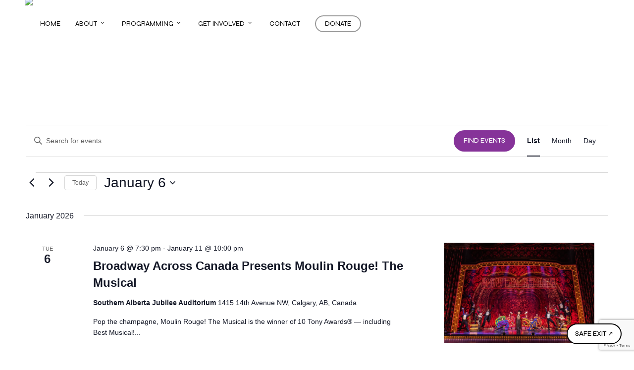

--- FILE ---
content_type: text/html; charset=UTF-8
request_url: https://calgarypride.ca/events/list/page/2/?eventDisplay=past
body_size: 35062
content:
<!doctype html>
<html id="pride-calgary" dir="ltr" lang="en-US" prefix="og: https://ogp.me/ns#" class="no-js">
<head>
	<meta charset="UTF-8">
	<meta name="viewport" content="width=device-width, initial-scale=1, maximum-scale=1, user-scalable=0" /><title>Events - Calgary Pride - Page 2</title>
<link rel='stylesheet' id='tribe-events-views-v2-bootstrap-datepicker-styles-css' href='https://calgarypride.ca/wp-content/plugins/the-events-calendar/vendor/bootstrap-datepicker/css/bootstrap-datepicker.standalone.min.css?ver=6.15.14' type='text/css' media='all' />
<link rel='stylesheet' id='tec-variables-skeleton-css' href='https://calgarypride.ca/wp-content/plugins/the-events-calendar/common/build/css/variables-skeleton.css?ver=6.10.1' type='text/css' media='all' />
<link rel='stylesheet' id='tribe-common-skeleton-style-css' href='https://calgarypride.ca/wp-content/plugins/the-events-calendar/common/build/css/common-skeleton.css?ver=6.10.1' type='text/css' media='all' />
<link rel='stylesheet' id='tribe-tooltipster-css-css' href='https://calgarypride.ca/wp-content/plugins/the-events-calendar/common/vendor/tooltipster/tooltipster.bundle.min.css?ver=6.10.1' type='text/css' media='all' />
<link rel='stylesheet' id='tribe-events-views-v2-skeleton-css' href='https://calgarypride.ca/wp-content/plugins/the-events-calendar/build/css/views-skeleton.css?ver=6.15.14' type='text/css' media='all' />
<link rel='stylesheet' id='tec-variables-full-css' href='https://calgarypride.ca/wp-content/plugins/the-events-calendar/common/build/css/variables-full.css?ver=6.10.1' type='text/css' media='all' />
<link rel='stylesheet' id='tribe-common-full-style-css' href='https://calgarypride.ca/wp-content/plugins/the-events-calendar/common/build/css/common-full.css?ver=6.10.1' type='text/css' media='all' />
<link rel='stylesheet' id='tribe-events-views-v2-full-css' href='https://calgarypride.ca/wp-content/plugins/the-events-calendar/build/css/views-full.css?ver=6.15.14' type='text/css' media='all' />
<link rel='stylesheet' id='tribe-events-views-v2-print-css' href='https://calgarypride.ca/wp-content/plugins/the-events-calendar/build/css/views-print.css?ver=6.15.14' type='text/css' media='print' />

		<!-- All in One SEO 4.9.3 - aioseo.com -->
	<meta name="robots" content="noindex, nofollow, max-image-preview:large" />
	<link rel="canonical" href="https://calgarypride.ca/events/list/" />
	<link rel="prev" href="https://calgarypride.ca/events/list/" />
	<link rel="next" href="https://calgarypride.ca/events/list/page/3/" />
	<meta name="generator" content="All in One SEO (AIOSEO) 4.9.3" />
		<meta property="og:locale" content="en_US" />
		<meta property="og:site_name" content="Calgary Pride - Together, We are Calgary Pride." />
		<meta property="og:type" content="website" />
		<meta property="og:title" content="Events - Calgary Pride - Page 2" />
		<meta property="og:url" content="https://calgarypride.ca/events/list/" />
		<meta name="twitter:card" content="summary_large_image" />
		<meta name="twitter:site" content="@calgarypride" />
		<meta name="twitter:title" content="Events - Calgary Pride - Page 2" />
		<script type="application/ld+json" class="aioseo-schema">
			{"@context":"https:\/\/schema.org","@graph":[{"@type":"BreadcrumbList","@id":"https:\/\/calgarypride.ca\/events\/list\/page\/2\/#breadcrumblist","itemListElement":[{"@type":"ListItem","@id":"https:\/\/calgarypride.ca#listItem","position":1,"name":"Home","item":"https:\/\/calgarypride.ca","nextItem":{"@type":"ListItem","@id":"https:\/\/calgarypride.ca\/events\/#listItem","name":"Archives for "}},{"@type":"ListItem","@id":"https:\/\/calgarypride.ca\/events\/#listItem","position":2,"name":"Archives for ","item":"https:\/\/calgarypride.ca\/events\/","nextItem":{"@type":"ListItem","@id":"https:\/\/calgarypride.ca\/events\/list\/page\/2#listItem","name":"Page 2"},"previousItem":{"@type":"ListItem","@id":"https:\/\/calgarypride.ca#listItem","name":"Home"}},{"@type":"ListItem","@id":"https:\/\/calgarypride.ca\/events\/list\/page\/2#listItem","position":3,"name":"Page 2","previousItem":{"@type":"ListItem","@id":"https:\/\/calgarypride.ca\/events\/#listItem","name":"Archives for "}}]},{"@type":"CollectionPage","@id":"https:\/\/calgarypride.ca\/events\/list\/page\/2\/#collectionpage","url":"https:\/\/calgarypride.ca\/events\/list\/page\/2\/","name":"Events - Calgary Pride - Page 2","inLanguage":"en-US","isPartOf":{"@id":"https:\/\/calgarypride.ca\/#website"},"breadcrumb":{"@id":"https:\/\/calgarypride.ca\/events\/list\/page\/2\/#breadcrumblist"}},{"@type":"Organization","@id":"https:\/\/calgarypride.ca\/#organization","name":"Calgary Pride","description":"Together, We are Calgary Pride.","url":"https:\/\/calgarypride.ca\/","telephone":"+14035364077","sameAs":["https:\/\/www.facebook.com\/calgarypride\/","https:\/\/twitter.com\/calgarypride","https:\/\/instagram.com\/calgarypride","https:\/\/ca.linkedin.com\/company\/calgarypride"]},{"@type":"WebSite","@id":"https:\/\/calgarypride.ca\/#website","url":"https:\/\/calgarypride.ca\/","name":"Calgary Pride","description":"Together, We are Calgary Pride.","inLanguage":"en-US","publisher":{"@id":"https:\/\/calgarypride.ca\/#organization"}}]}
		</script>
		<!-- All in One SEO -->

<link rel='dns-prefetch' href='//www.google.com' />
<link rel='dns-prefetch' href='//fonts.googleapis.com' />
<link rel="alternate" type="application/rss+xml" title="Calgary Pride &raquo; Feed" href="https://calgarypride.ca/feed/" />
<link rel="alternate" type="application/rss+xml" title="Calgary Pride &raquo; Comments Feed" href="https://calgarypride.ca/comments/feed/" />
<link rel="alternate" type="text/calendar" title="Calgary Pride &raquo; iCal Feed" href="https://calgarypride.ca/events/?ical=1" />
<link rel="alternate" type="application/rss+xml" title="Calgary Pride &raquo; Events Feed" href="https://calgarypride.ca/events/feed/" />
<link rel="preload" href="https://calgarypride.ca/wp-content/themes/salient/css/fonts/icomoon.woff?v=1.6" as="font" type="font/woff" crossorigin="anonymous"><style id='wp-img-auto-sizes-contain-inline-css' type='text/css'>
img:is([sizes=auto i],[sizes^="auto," i]){contain-intrinsic-size:3000px 1500px}
/*# sourceURL=wp-img-auto-sizes-contain-inline-css */
</style>

<style id='cf-frontend-style-inline-css' type='text/css'>
@font-face {
	font-family: 'Sunbursts';
	font-weight: 100;
	font-display: auto;
	src: url('http://calgarypride.ca/wp-content/uploads/2022/02/DesignerDingbats-Sunbursts.ttf') format('truetype'),
		url('http://calgarypride.ca/wp-content/uploads/2022/02/DesignerDingbats-Sunbursts.otf') format('OpenType');
}
@font-face {
	font-family: 'Shapes';
	font-weight: 400;
	font-display: auto;
	src: url('http://calgarypride.ca/wp-content/uploads/2022/02/DesignerDingbats-Shapes.ttf') format('truetype'),
		url('http://calgarypride.ca/wp-content/uploads/2022/02/DesignerDingbats-Shapes.otf') format('OpenType');
}
@font-face {
	font-family: 'Burford';
	font-weight: 400;
	font-display: auto;
	src: url('http://calgarypride.ca/wp-content/uploads/2022/02/Burford_Base.ttf') format('truetype');
}
/*# sourceURL=cf-frontend-style-inline-css */
</style>
<link rel='stylesheet' id='wp-block-library-css' href='https://calgarypride.ca/wp-includes/css/dist/block-library/style.min.css?ver=6.9' type='text/css' media='all' />
<style id='wp-block-heading-inline-css' type='text/css'>
h1:where(.wp-block-heading).has-background,h2:where(.wp-block-heading).has-background,h3:where(.wp-block-heading).has-background,h4:where(.wp-block-heading).has-background,h5:where(.wp-block-heading).has-background,h6:where(.wp-block-heading).has-background{padding:1.25em 2.375em}h1.has-text-align-left[style*=writing-mode]:where([style*=vertical-lr]),h1.has-text-align-right[style*=writing-mode]:where([style*=vertical-rl]),h2.has-text-align-left[style*=writing-mode]:where([style*=vertical-lr]),h2.has-text-align-right[style*=writing-mode]:where([style*=vertical-rl]),h3.has-text-align-left[style*=writing-mode]:where([style*=vertical-lr]),h3.has-text-align-right[style*=writing-mode]:where([style*=vertical-rl]),h4.has-text-align-left[style*=writing-mode]:where([style*=vertical-lr]),h4.has-text-align-right[style*=writing-mode]:where([style*=vertical-rl]),h5.has-text-align-left[style*=writing-mode]:where([style*=vertical-lr]),h5.has-text-align-right[style*=writing-mode]:where([style*=vertical-rl]),h6.has-text-align-left[style*=writing-mode]:where([style*=vertical-lr]),h6.has-text-align-right[style*=writing-mode]:where([style*=vertical-rl]){rotate:180deg}
/*# sourceURL=https://calgarypride.ca/wp-includes/blocks/heading/style.min.css */
</style>
<style id='wp-block-paragraph-inline-css' type='text/css'>
.is-small-text{font-size:.875em}.is-regular-text{font-size:1em}.is-large-text{font-size:2.25em}.is-larger-text{font-size:3em}.has-drop-cap:not(:focus):first-letter{float:left;font-size:8.4em;font-style:normal;font-weight:100;line-height:.68;margin:.05em .1em 0 0;text-transform:uppercase}body.rtl .has-drop-cap:not(:focus):first-letter{float:none;margin-left:.1em}p.has-drop-cap.has-background{overflow:hidden}:root :where(p.has-background){padding:1.25em 2.375em}:where(p.has-text-color:not(.has-link-color)) a{color:inherit}p.has-text-align-left[style*="writing-mode:vertical-lr"],p.has-text-align-right[style*="writing-mode:vertical-rl"]{rotate:180deg}
/*# sourceURL=https://calgarypride.ca/wp-includes/blocks/paragraph/style.min.css */
</style>
<style id='global-styles-inline-css' type='text/css'>
:root{--wp--preset--aspect-ratio--square: 1;--wp--preset--aspect-ratio--4-3: 4/3;--wp--preset--aspect-ratio--3-4: 3/4;--wp--preset--aspect-ratio--3-2: 3/2;--wp--preset--aspect-ratio--2-3: 2/3;--wp--preset--aspect-ratio--16-9: 16/9;--wp--preset--aspect-ratio--9-16: 9/16;--wp--preset--color--black: #000000;--wp--preset--color--cyan-bluish-gray: #abb8c3;--wp--preset--color--white: #ffffff;--wp--preset--color--pale-pink: #f78da7;--wp--preset--color--vivid-red: #cf2e2e;--wp--preset--color--luminous-vivid-orange: #ff6900;--wp--preset--color--luminous-vivid-amber: #fcb900;--wp--preset--color--light-green-cyan: #7bdcb5;--wp--preset--color--vivid-green-cyan: #00d084;--wp--preset--color--pale-cyan-blue: #8ed1fc;--wp--preset--color--vivid-cyan-blue: #0693e3;--wp--preset--color--vivid-purple: #9b51e0;--wp--preset--gradient--vivid-cyan-blue-to-vivid-purple: linear-gradient(135deg,rgb(6,147,227) 0%,rgb(155,81,224) 100%);--wp--preset--gradient--light-green-cyan-to-vivid-green-cyan: linear-gradient(135deg,rgb(122,220,180) 0%,rgb(0,208,130) 100%);--wp--preset--gradient--luminous-vivid-amber-to-luminous-vivid-orange: linear-gradient(135deg,rgb(252,185,0) 0%,rgb(255,105,0) 100%);--wp--preset--gradient--luminous-vivid-orange-to-vivid-red: linear-gradient(135deg,rgb(255,105,0) 0%,rgb(207,46,46) 100%);--wp--preset--gradient--very-light-gray-to-cyan-bluish-gray: linear-gradient(135deg,rgb(238,238,238) 0%,rgb(169,184,195) 100%);--wp--preset--gradient--cool-to-warm-spectrum: linear-gradient(135deg,rgb(74,234,220) 0%,rgb(151,120,209) 20%,rgb(207,42,186) 40%,rgb(238,44,130) 60%,rgb(251,105,98) 80%,rgb(254,248,76) 100%);--wp--preset--gradient--blush-light-purple: linear-gradient(135deg,rgb(255,206,236) 0%,rgb(152,150,240) 100%);--wp--preset--gradient--blush-bordeaux: linear-gradient(135deg,rgb(254,205,165) 0%,rgb(254,45,45) 50%,rgb(107,0,62) 100%);--wp--preset--gradient--luminous-dusk: linear-gradient(135deg,rgb(255,203,112) 0%,rgb(199,81,192) 50%,rgb(65,88,208) 100%);--wp--preset--gradient--pale-ocean: linear-gradient(135deg,rgb(255,245,203) 0%,rgb(182,227,212) 50%,rgb(51,167,181) 100%);--wp--preset--gradient--electric-grass: linear-gradient(135deg,rgb(202,248,128) 0%,rgb(113,206,126) 100%);--wp--preset--gradient--midnight: linear-gradient(135deg,rgb(2,3,129) 0%,rgb(40,116,252) 100%);--wp--preset--font-size--small: 13px;--wp--preset--font-size--medium: 20px;--wp--preset--font-size--large: 36px;--wp--preset--font-size--x-large: 42px;--wp--preset--spacing--20: 0.44rem;--wp--preset--spacing--30: 0.67rem;--wp--preset--spacing--40: 1rem;--wp--preset--spacing--50: 1.5rem;--wp--preset--spacing--60: 2.25rem;--wp--preset--spacing--70: 3.38rem;--wp--preset--spacing--80: 5.06rem;--wp--preset--shadow--natural: 6px 6px 9px rgba(0, 0, 0, 0.2);--wp--preset--shadow--deep: 12px 12px 50px rgba(0, 0, 0, 0.4);--wp--preset--shadow--sharp: 6px 6px 0px rgba(0, 0, 0, 0.2);--wp--preset--shadow--outlined: 6px 6px 0px -3px rgb(255, 255, 255), 6px 6px rgb(0, 0, 0);--wp--preset--shadow--crisp: 6px 6px 0px rgb(0, 0, 0);}:where(.is-layout-flex){gap: 0.5em;}:where(.is-layout-grid){gap: 0.5em;}body .is-layout-flex{display: flex;}.is-layout-flex{flex-wrap: wrap;align-items: center;}.is-layout-flex > :is(*, div){margin: 0;}body .is-layout-grid{display: grid;}.is-layout-grid > :is(*, div){margin: 0;}:where(.wp-block-columns.is-layout-flex){gap: 2em;}:where(.wp-block-columns.is-layout-grid){gap: 2em;}:where(.wp-block-post-template.is-layout-flex){gap: 1.25em;}:where(.wp-block-post-template.is-layout-grid){gap: 1.25em;}.has-black-color{color: var(--wp--preset--color--black) !important;}.has-cyan-bluish-gray-color{color: var(--wp--preset--color--cyan-bluish-gray) !important;}.has-white-color{color: var(--wp--preset--color--white) !important;}.has-pale-pink-color{color: var(--wp--preset--color--pale-pink) !important;}.has-vivid-red-color{color: var(--wp--preset--color--vivid-red) !important;}.has-luminous-vivid-orange-color{color: var(--wp--preset--color--luminous-vivid-orange) !important;}.has-luminous-vivid-amber-color{color: var(--wp--preset--color--luminous-vivid-amber) !important;}.has-light-green-cyan-color{color: var(--wp--preset--color--light-green-cyan) !important;}.has-vivid-green-cyan-color{color: var(--wp--preset--color--vivid-green-cyan) !important;}.has-pale-cyan-blue-color{color: var(--wp--preset--color--pale-cyan-blue) !important;}.has-vivid-cyan-blue-color{color: var(--wp--preset--color--vivid-cyan-blue) !important;}.has-vivid-purple-color{color: var(--wp--preset--color--vivid-purple) !important;}.has-black-background-color{background-color: var(--wp--preset--color--black) !important;}.has-cyan-bluish-gray-background-color{background-color: var(--wp--preset--color--cyan-bluish-gray) !important;}.has-white-background-color{background-color: var(--wp--preset--color--white) !important;}.has-pale-pink-background-color{background-color: var(--wp--preset--color--pale-pink) !important;}.has-vivid-red-background-color{background-color: var(--wp--preset--color--vivid-red) !important;}.has-luminous-vivid-orange-background-color{background-color: var(--wp--preset--color--luminous-vivid-orange) !important;}.has-luminous-vivid-amber-background-color{background-color: var(--wp--preset--color--luminous-vivid-amber) !important;}.has-light-green-cyan-background-color{background-color: var(--wp--preset--color--light-green-cyan) !important;}.has-vivid-green-cyan-background-color{background-color: var(--wp--preset--color--vivid-green-cyan) !important;}.has-pale-cyan-blue-background-color{background-color: var(--wp--preset--color--pale-cyan-blue) !important;}.has-vivid-cyan-blue-background-color{background-color: var(--wp--preset--color--vivid-cyan-blue) !important;}.has-vivid-purple-background-color{background-color: var(--wp--preset--color--vivid-purple) !important;}.has-black-border-color{border-color: var(--wp--preset--color--black) !important;}.has-cyan-bluish-gray-border-color{border-color: var(--wp--preset--color--cyan-bluish-gray) !important;}.has-white-border-color{border-color: var(--wp--preset--color--white) !important;}.has-pale-pink-border-color{border-color: var(--wp--preset--color--pale-pink) !important;}.has-vivid-red-border-color{border-color: var(--wp--preset--color--vivid-red) !important;}.has-luminous-vivid-orange-border-color{border-color: var(--wp--preset--color--luminous-vivid-orange) !important;}.has-luminous-vivid-amber-border-color{border-color: var(--wp--preset--color--luminous-vivid-amber) !important;}.has-light-green-cyan-border-color{border-color: var(--wp--preset--color--light-green-cyan) !important;}.has-vivid-green-cyan-border-color{border-color: var(--wp--preset--color--vivid-green-cyan) !important;}.has-pale-cyan-blue-border-color{border-color: var(--wp--preset--color--pale-cyan-blue) !important;}.has-vivid-cyan-blue-border-color{border-color: var(--wp--preset--color--vivid-cyan-blue) !important;}.has-vivid-purple-border-color{border-color: var(--wp--preset--color--vivid-purple) !important;}.has-vivid-cyan-blue-to-vivid-purple-gradient-background{background: var(--wp--preset--gradient--vivid-cyan-blue-to-vivid-purple) !important;}.has-light-green-cyan-to-vivid-green-cyan-gradient-background{background: var(--wp--preset--gradient--light-green-cyan-to-vivid-green-cyan) !important;}.has-luminous-vivid-amber-to-luminous-vivid-orange-gradient-background{background: var(--wp--preset--gradient--luminous-vivid-amber-to-luminous-vivid-orange) !important;}.has-luminous-vivid-orange-to-vivid-red-gradient-background{background: var(--wp--preset--gradient--luminous-vivid-orange-to-vivid-red) !important;}.has-very-light-gray-to-cyan-bluish-gray-gradient-background{background: var(--wp--preset--gradient--very-light-gray-to-cyan-bluish-gray) !important;}.has-cool-to-warm-spectrum-gradient-background{background: var(--wp--preset--gradient--cool-to-warm-spectrum) !important;}.has-blush-light-purple-gradient-background{background: var(--wp--preset--gradient--blush-light-purple) !important;}.has-blush-bordeaux-gradient-background{background: var(--wp--preset--gradient--blush-bordeaux) !important;}.has-luminous-dusk-gradient-background{background: var(--wp--preset--gradient--luminous-dusk) !important;}.has-pale-ocean-gradient-background{background: var(--wp--preset--gradient--pale-ocean) !important;}.has-electric-grass-gradient-background{background: var(--wp--preset--gradient--electric-grass) !important;}.has-midnight-gradient-background{background: var(--wp--preset--gradient--midnight) !important;}.has-small-font-size{font-size: var(--wp--preset--font-size--small) !important;}.has-medium-font-size{font-size: var(--wp--preset--font-size--medium) !important;}.has-large-font-size{font-size: var(--wp--preset--font-size--large) !important;}.has-x-large-font-size{font-size: var(--wp--preset--font-size--x-large) !important;}
/*# sourceURL=global-styles-inline-css */
</style>

<style id='classic-theme-styles-inline-css' type='text/css'>
/*! This file is auto-generated */
.wp-block-button__link{color:#fff;background-color:#32373c;border-radius:9999px;box-shadow:none;text-decoration:none;padding:calc(.667em + 2px) calc(1.333em + 2px);font-size:1.125em}.wp-block-file__button{background:#32373c;color:#fff;text-decoration:none}
/*# sourceURL=/wp-includes/css/classic-themes.min.css */
</style>
<link rel='stylesheet' id='salient-social-css' href='https://calgarypride.ca/wp-content/plugins/salient-social/css/style.css?ver=1.2.4' type='text/css' media='all' />
<style id='salient-social-inline-css' type='text/css'>

  .sharing-default-minimal .nectar-love.loved,
  body .nectar-social[data-color-override="override"].fixed > a:before, 
  body .nectar-social[data-color-override="override"].fixed .nectar-social-inner a,
  .sharing-default-minimal .nectar-social[data-color-override="override"] .nectar-social-inner a:hover,
  .nectar-social.vertical[data-color-override="override"] .nectar-social-inner a:hover {
    background-color: #f7adc4;
  }
  .nectar-social.hover .nectar-love.loved,
  .nectar-social.hover > .nectar-love-button a:hover,
  .nectar-social[data-color-override="override"].hover > div a:hover,
  #single-below-header .nectar-social[data-color-override="override"].hover > div a:hover,
  .nectar-social[data-color-override="override"].hover .share-btn:hover,
  .sharing-default-minimal .nectar-social[data-color-override="override"] .nectar-social-inner a {
    border-color: #f7adc4;
  }
  #single-below-header .nectar-social.hover .nectar-love.loved i,
  #single-below-header .nectar-social.hover[data-color-override="override"] a:hover,
  #single-below-header .nectar-social.hover[data-color-override="override"] a:hover i,
  #single-below-header .nectar-social.hover .nectar-love-button a:hover i,
  .nectar-love:hover i,
  .hover .nectar-love:hover .total_loves,
  .nectar-love.loved i,
  .nectar-social.hover .nectar-love.loved .total_loves,
  .nectar-social.hover .share-btn:hover, 
  .nectar-social[data-color-override="override"].hover .nectar-social-inner a:hover,
  .nectar-social[data-color-override="override"].hover > div:hover span,
  .sharing-default-minimal .nectar-social[data-color-override="override"] .nectar-social-inner a:not(:hover) i,
  .sharing-default-minimal .nectar-social[data-color-override="override"] .nectar-social-inner a:not(:hover) {
    color: #f7adc4;
  }
/*# sourceURL=salient-social-inline-css */
</style>
<link rel='stylesheet' id='salient-grid-system-css' href='https://calgarypride.ca/wp-content/themes/salient/css/build/grid-system.css?ver=16.1.3' type='text/css' media='all' />
<link rel='stylesheet' id='main-styles-css' href='https://calgarypride.ca/wp-content/themes/salient/css/build/style.css?ver=16.1.3' type='text/css' media='all' />
<link rel='stylesheet' id='nectar-header-layout-centered-menu-css' href='https://calgarypride.ca/wp-content/themes/salient/css/build/header/header-layout-centered-menu.css?ver=16.1.3' type='text/css' media='all' />
<link rel='stylesheet' id='nectar-basic-events-calendar-css' href='https://calgarypride.ca/wp-content/themes/salient/css/build/third-party/events-calendar.css?ver=16.1.3' type='text/css' media='all' />
<link rel='stylesheet' id='nectar_default_font_open_sans-css' href='https://fonts.googleapis.com/css?family=Open+Sans%3A300%2C400%2C600%2C700&#038;subset=latin%2Clatin-ext&#038;display=swap' type='text/css' media='all' />
<link rel='stylesheet' id='nectar-blog-masonry-core-css' href='https://calgarypride.ca/wp-content/themes/salient/css/build/blog/masonry-core.css?ver=16.1.3' type='text/css' media='all' />
<link rel='stylesheet' id='nectar-blog-masonry-classic-enhanced-css' href='https://calgarypride.ca/wp-content/themes/salient/css/build/blog/masonry-classic-enhanced.css?ver=16.1.3' type='text/css' media='all' />
<link rel='stylesheet' id='responsive-css' href='https://calgarypride.ca/wp-content/themes/salient/css/build/responsive.css?ver=16.1.3' type='text/css' media='all' />
<link rel='stylesheet' id='skin-original-css' href='https://calgarypride.ca/wp-content/themes/salient/css/build/skin-original.css?ver=16.1.3' type='text/css' media='all' />
<link rel='stylesheet' id='salient-wp-menu-dynamic-css' href='https://calgarypride.ca/wp-content/uploads/salient/menu-dynamic.css?ver=59855' type='text/css' media='all' />
<link rel='stylesheet' id='ics-calendar-css' href='https://calgarypride.ca/wp-content/plugins/ics-calendar/assets/style.min.css?ver=12.0.1' type='text/css' media='all' />
<style id='ics-calendar-inline-css' type='text/css'>
			.ics-calendar, .r34ics_lightbox {
										--r34ics--color--black: #000000 !important;
												--r34ics--color--white: #ffffff !important;
												--r34ics--color--dimgray: #696969 !important;
												--r34ics--color--gainsboro: #dcdcdc !important;
												--r34ics--color--gray: #808080 !important;
												--r34ics--color--whitesmoke: #f5f5f5 !important;
												--r34ics--color--darkgray: #a9a9a9 !important;
									}
			
/*# sourceURL=ics-calendar-inline-css */
</style>
<link rel='stylesheet' id='dynamic-css-css' href='https://calgarypride.ca/wp-content/themes/salient/css/salient-dynamic-styles.css?ver=5988' type='text/css' media='all' />
<style id='dynamic-css-inline-css' type='text/css'>
#header-space{background-color:#ffffff}@media only screen and (min-width:1000px){body #ajax-content-wrap.no-scroll{min-height:calc(100vh - 156px);height:calc(100vh - 156px)!important;}}@media only screen and (min-width:1000px){#page-header-wrap.fullscreen-header,#page-header-wrap.fullscreen-header #page-header-bg,html:not(.nectar-box-roll-loaded) .nectar-box-roll > #page-header-bg.fullscreen-header,.nectar_fullscreen_zoom_recent_projects,#nectar_fullscreen_rows:not(.afterLoaded) > div{height:calc(100vh - 155px);}.wpb_row.vc_row-o-full-height.top-level,.wpb_row.vc_row-o-full-height.top-level > .col.span_12{min-height:calc(100vh - 155px);}html:not(.nectar-box-roll-loaded) .nectar-box-roll > #page-header-bg.fullscreen-header{top:156px;}.nectar-slider-wrap[data-fullscreen="true"]:not(.loaded),.nectar-slider-wrap[data-fullscreen="true"]:not(.loaded) .swiper-container{height:calc(100vh - 154px)!important;}.admin-bar .nectar-slider-wrap[data-fullscreen="true"]:not(.loaded),.admin-bar .nectar-slider-wrap[data-fullscreen="true"]:not(.loaded) .swiper-container{height:calc(100vh - 154px - 32px)!important;}}.admin-bar[class*="page-template-template-no-header"] .wpb_row.vc_row-o-full-height.top-level,.admin-bar[class*="page-template-template-no-header"] .wpb_row.vc_row-o-full-height.top-level > .col.span_12{min-height:calc(100vh - 32px);}body[class*="page-template-template-no-header"] .wpb_row.vc_row-o-full-height.top-level,body[class*="page-template-template-no-header"] .wpb_row.vc_row-o-full-height.top-level > .col.span_12{min-height:100vh;}@media only screen and (max-width:999px){.using-mobile-browser #nectar_fullscreen_rows:not(.afterLoaded):not([data-mobile-disable="on"]) > div{height:calc(100vh - 146px);}.using-mobile-browser .wpb_row.vc_row-o-full-height.top-level,.using-mobile-browser .wpb_row.vc_row-o-full-height.top-level > .col.span_12,[data-permanent-transparent="1"].using-mobile-browser .wpb_row.vc_row-o-full-height.top-level,[data-permanent-transparent="1"].using-mobile-browser .wpb_row.vc_row-o-full-height.top-level > .col.span_12{min-height:calc(100vh - 146px);}html:not(.nectar-box-roll-loaded) .nectar-box-roll > #page-header-bg.fullscreen-header,.nectar_fullscreen_zoom_recent_projects,.nectar-slider-wrap[data-fullscreen="true"]:not(.loaded),.nectar-slider-wrap[data-fullscreen="true"]:not(.loaded) .swiper-container,#nectar_fullscreen_rows:not(.afterLoaded):not([data-mobile-disable="on"]) > div{height:calc(100vh - 93px);}.wpb_row.vc_row-o-full-height.top-level,.wpb_row.vc_row-o-full-height.top-level > .col.span_12{min-height:calc(100vh - 93px);}body[data-transparent-header="false"] #ajax-content-wrap.no-scroll{min-height:calc(100vh - 93px);height:calc(100vh - 93px);}}.screen-reader-text,.nectar-skip-to-content:not(:focus){border:0;clip:rect(1px,1px,1px,1px);clip-path:inset(50%);height:1px;margin:-1px;overflow:hidden;padding:0;position:absolute!important;width:1px;word-wrap:normal!important;}.row .col img:not([srcset]){width:auto;}.row .col img.img-with-animation.nectar-lazy:not([srcset]){width:100%;}
/*# sourceURL=dynamic-css-inline-css */
</style>
<link rel='stylesheet' id='salient-child-style-css' href='https://calgarypride.ca/wp-content/themes/salient-child/style.css?ver=16.1.3' type='text/css' media='all' />
<link rel='stylesheet' id='redux-google-fonts-salient_redux-css' href='https://fonts.googleapis.com/css?family=Syne%3A400%2C500&#038;subset=latin&#038;display=swap&#038;ver=6.9' type='text/css' media='all' />
<script type="text/javascript" src="https://calgarypride.ca/wp-includes/js/jquery/jquery.min.js?ver=3.7.1" id="jquery-core-js"></script>
<script type="text/javascript" src="https://calgarypride.ca/wp-includes/js/jquery/jquery-migrate.min.js?ver=3.4.1" id="jquery-migrate-js"></script>
<script type="text/javascript" src="https://calgarypride.ca/wp-content/plugins/the-events-calendar/common/build/js/tribe-common.js?ver=9c44e11f3503a33e9540" id="tribe-common-js"></script>
<script type="text/javascript" src="https://calgarypride.ca/wp-content/plugins/the-events-calendar/build/js/views/breakpoints.js?ver=4208de2df2852e0b91ec" id="tribe-events-views-v2-breakpoints-js"></script>
<script></script><link rel="https://api.w.org/" href="https://calgarypride.ca/wp-json/" /><link rel="EditURI" type="application/rsd+xml" title="RSD" href="https://calgarypride.ca/xmlrpc.php?rsd" />
<meta name="generator" content="WordPress 6.9" />

<script src='https://www.paypalobjects.com/js/external/dg.js' type='text/javascript'></script>

<style type='text/css'>
				iframe{
					max-width: 100%;
					border: 0px;
				}
			</style><meta name="tec-api-version" content="v1"><meta name="tec-api-origin" content="https://calgarypride.ca"><link rel="alternate" href="https://calgarypride.ca/wp-json/tribe/events/v1/" /><script type="text/javascript"> var root = document.getElementsByTagName( "html" )[0]; root.setAttribute( "class", "js" ); </script><meta name="generator" content="Powered by WPBakery Page Builder - drag and drop page builder for WordPress."/>
<meta name="generator" content="Powered by Slider Revolution 6.5.14 - responsive, Mobile-Friendly Slider Plugin for WordPress with comfortable drag and drop interface." />
<link rel="icon" href="https://calgarypride.ca/wp-content/uploads/2022/04/cropped-calgarypride_favicon_512x512-32x32.png" sizes="32x32" />
<link rel="icon" href="https://calgarypride.ca/wp-content/uploads/2022/04/cropped-calgarypride_favicon_512x512-192x192.png" sizes="192x192" />
<link rel="apple-touch-icon" href="https://calgarypride.ca/wp-content/uploads/2022/04/cropped-calgarypride_favicon_512x512-180x180.png" />
<meta name="msapplication-TileImage" content="https://calgarypride.ca/wp-content/uploads/2022/04/cropped-calgarypride_favicon_512x512-270x270.png" />
<script>function setREVStartSize(e){
			//window.requestAnimationFrame(function() {
				window.RSIW = window.RSIW===undefined ? window.innerWidth : window.RSIW;
				window.RSIH = window.RSIH===undefined ? window.innerHeight : window.RSIH;
				try {
					var pw = document.getElementById(e.c).parentNode.offsetWidth,
						newh;
					pw = pw===0 || isNaN(pw) ? window.RSIW : pw;
					e.tabw = e.tabw===undefined ? 0 : parseInt(e.tabw);
					e.thumbw = e.thumbw===undefined ? 0 : parseInt(e.thumbw);
					e.tabh = e.tabh===undefined ? 0 : parseInt(e.tabh);
					e.thumbh = e.thumbh===undefined ? 0 : parseInt(e.thumbh);
					e.tabhide = e.tabhide===undefined ? 0 : parseInt(e.tabhide);
					e.thumbhide = e.thumbhide===undefined ? 0 : parseInt(e.thumbhide);
					e.mh = e.mh===undefined || e.mh=="" || e.mh==="auto" ? 0 : parseInt(e.mh,0);
					if(e.layout==="fullscreen" || e.l==="fullscreen")
						newh = Math.max(e.mh,window.RSIH);
					else{
						e.gw = Array.isArray(e.gw) ? e.gw : [e.gw];
						for (var i in e.rl) if (e.gw[i]===undefined || e.gw[i]===0) e.gw[i] = e.gw[i-1];
						e.gh = e.el===undefined || e.el==="" || (Array.isArray(e.el) && e.el.length==0)? e.gh : e.el;
						e.gh = Array.isArray(e.gh) ? e.gh : [e.gh];
						for (var i in e.rl) if (e.gh[i]===undefined || e.gh[i]===0) e.gh[i] = e.gh[i-1];
											
						var nl = new Array(e.rl.length),
							ix = 0,
							sl;
						e.tabw = e.tabhide>=pw ? 0 : e.tabw;
						e.thumbw = e.thumbhide>=pw ? 0 : e.thumbw;
						e.tabh = e.tabhide>=pw ? 0 : e.tabh;
						e.thumbh = e.thumbhide>=pw ? 0 : e.thumbh;
						for (var i in e.rl) nl[i] = e.rl[i]<window.RSIW ? 0 : e.rl[i];
						sl = nl[0];
						for (var i in nl) if (sl>nl[i] && nl[i]>0) { sl = nl[i]; ix=i;}
						var m = pw>(e.gw[ix]+e.tabw+e.thumbw) ? 1 : (pw-(e.tabw+e.thumbw)) / (e.gw[ix]);
						newh =  (e.gh[ix] * m) + (e.tabh + e.thumbh);
					}
					var el = document.getElementById(e.c);
					if (el!==null && el) el.style.height = newh+"px";
					el = document.getElementById(e.c+"_wrapper");
					if (el!==null && el) {
						el.style.height = newh+"px";
						el.style.display = "block";
					}
				} catch(e){
					console.log("Failure at Presize of Slider:" + e)
				}
			//});
		  };</script>
		<style type="text/css" id="wp-custom-css">
			/*
Colours (Primary):
Purple: #863399
Blue: #238dc1
Green: #6ba43a
Orange: #ffb71b
Yellow: #ffda00
Red: #e1251b
Pink: #f7b5cd
Light Blue: #6fcfeb
Beige: #dab38d
Brown: #633510
Grey: #404040

Colours (Secondary/Background): 
Purple: #f1cee1
Blue: #c0e6ed
Green: #d6e49e
Orange: #fde2b6
Yellow: #fff9c9
Red: #fac2b1
Pink: #fdecf1
Beige: #f7f1ea
Brown: #ebd4c0
*/

.hide {
	display: none !important;
}

#breadcrumbs {
	display: none;
}

.vc_row.vc_row-o-equal-height>.span_12>.wpb_column>.vc_column-inner>.wpb_wrapper {
    min-height: 0px;
}

.border-row .row_col_wrap_12 > .wpb_column:not(:first-child) {
    border-left: 1px solid #000;
    border-bottom: 1px solid #000;
}

.border-row .row_col_wrap_12 > .wpb_column {
    border-bottom: 1px solid #000;
}

.border-row.top-border .row_col_wrap_12 > .wpb_column {
	border-top: 1px solid #000;
}

.swiper-wrapper {
	background-color: #fff !important;
}


/*-- NAVIGATION --*/
.nectar-menu-icon {
    display: none !important;
}

#header-outer {
	padding: 0px !important
}

#header-outer #logo img {
    width: auto;
	padding-bottom: 10px
}

#header-outer[data-format=centered-menu] #top .span_9, #header-outer[data-format=centered-menu] #top .span_9 .sf-menu:not(.buttons) {
    position: static !important;
}

#header-outer #logo {
    margin-top: -5px;
    margin-bottom: 0px;
    position: relative;
}

.logo-spacing {
	display: none;
}

.buttons.sf-menu {
	min-width: 160px;
	position: relative !important;
}

body.original #header-outer {
    border-bottom: 1px solid #000;
}

body.original #header-outer[data-transparent-header="true"].transparent, body.ascend #header-outer[data-transparent-header="true"].transparent, body.material #header-outer[data-transparent-header="true"].transparent {
    box-shadow: none;
    border: none;
}

/*-- LIGHT/DARK MODE --*/
.darklup-mode-switcher {
    top: 50vh !important;
    bottom: unset !important;
    left: 0px !important;
    right: unset !important;
    transform: rotate(-90deg);
    text-transform: uppercase;
}

#pride-calgary.darklup-dark-mode-enabled #logo img {
	content:url(/wp-content/uploads/2022/03/calgarypride_logo_horizontal_colourwhite.svg);
}

#pride-calgary.darklup-dark-mode-enabled #stickers div, html.darklup-dark-mode-enabled #reading div, #pride-calgary.darklup-dark-mode-enabled span {
    background-color: rgba(0,0,0,0) !important;
}

#pride-calgary.darklup-dark-mode-enabled .menu-title-text {
    color: #fff !important;
}

#pride-calgary.darklup-dark-mode-enabled .menu-title-text:after {
	border-color: #fff !important;
}

#pride-calgary .nectar-drag-indicator {
	background-color: unset !important;
}

#pride-calgary.darklup-dark-mode-enabled .nectar-scrolling-tabs div {
    background-color: unset !important;
}

#pride-calgary.darklup-dark-mode-enabled .flickity-page-dots .dot:before {
    box-shadow: inset 0 0 0 5px #fff;
}

#pride-calgary.darklup-dark-mode-enabled .flickity-page-dots .dot.is-selected:before {
    box-shadow: inset 0 0 0 1px #fff;
}

#pride-calgary.darklup-dark-mode-enabled h1,
#pride-calgary.darklup-dark-mode-enabled h2,
#pride-calgary.darklup-dark-mode-enabled h3, 
#pride-calgary.darklup-dark-mode-enabled h4, 
#pride-calgary.darklup-dark-mode-enabled h5, 
#pride-calgary.darklup-dark-mode-enabled h6, 
#pride-calgary.darklup-dark-mode-enabled p {
	color: #fff;
	background-color: transparent !important;
}

#pride-calgary.darklup-dark-mode-enabled .dm-white-border {
	border: 2px solid #fff !important;
  padding: 10px 15px !important;
}


/*-- BACKGROUND FIX -- */

.full-width-content.blog-fullwidth-wrap, .full-width-content.nectar-shop-outer, .nectar-slider-wrap[data-full-width=true], .page-submenu .full-width-content, .page-submenu>.full-width-section, .portfolio-filters-inline.full-width-content, .portfolio-filters-inline.full-width-section:not(.non-fw), .post-area.full-width-content.standard-minimal, .single-product .product[data-gallery-style=left_thumb_sticky][data-gallery-variant=fullwidth] .single-product-wrap, .wpb_row.full-width-content, .wpb_row.full-width-content.has-global-section .wpb_row.full-width-content, .wpb_row.full-width-section .mobile-video-image, .wpb_row.full-width-section .templatera_shortcode>.wpb_row.full-width-section>.row-bg-wrap, body .full-width-section .nectar-parallax-scene, body .full-width-section .row-bg-wrap, body .full-width-section.parallax_section .row-bg-wrap, body .full-width-section>.nectar-shape-divider-wrap, body .full-width-section>.video-color-overlay, body[data-aie=long-zoom-out] .first-section .row-bg-wrap, body[data-aie=long-zoom-out] .top-level.full-width-section .row-bg-wrap, body[data-aie=zoom-out] .first-section .row-bg-wrap, body[data-aie=zoom-out] .top-level.full-width-section .row-bg-wrap, body[data-col-gap] .vc_row-fluid .span_12.post-area.full-width-content.standard-minimal, body[data-header-format=left-header][class*=page-template-template-no-header] .full-width-section .row-bg-wrap, body[data-header-format=left-header][class*=page-template-template-no-header] .full-width-section.parallax_section .row-bg-wrap, body[data-header-format=left-header][class*=page-template-template-no-header] .wpb_row.full-width-content {
	  margin-left: calc(-50vw) !important;
    left: 50% !important;
    width: 100vw !important;
}

/* -- FONTS -- */

.shapes, .shapes * {
	font-family: "Shapes" !important;
	text-transform: none !important;
}

.sunbursts, .sunbursts * {
	font-family: "Sunbursts" !important;
	text-transform: none !important;
}

.burford, .burford * {
	font-family: "Burford" !important;
}

body {
	 font-variant-numeric: lining-nums;
}

h1, h2, h3, h4, h5, h6 {
	color: #000;
}

h1 > span.burford {
    font-size: 135%;
}

.large-h2 h2 {
	font-size: 46px;
	line-height: 56px;
	font-weight: 400;
}

.nectar-scrolling-text {
    color: #000;
}

.outline, .outline * {
	-webkit-text-stroke-width: 1px;
	-webkit-text-stroke-color: inherit;
    -webkit-text-fill-color: rgba(0,0,0,0);
}

.underline-link {
   margin-bottom: 10px !important;
	position: relative;
   display: table;
}

.underline-link.center {
   margin: 0 auto 10px !important;
}

.underline-link.inline {
    display: inline-block;
}

.underline-link a {
  color: #000;
  padding: 5px 0;
	text-decoration: none;
	text-transform: uppercase;
}

.underlined {
	position: relative;
  color: #000;
  padding: 5px 0;
	text-decoration: none;
}

.underline-link a:before, .underlined:before {
    display: block;
    content: '';
    position: absolute;
    bottom: 0;
    width: 100%;
    background-color: rgba(0,0,0,.1);
    height: 1px;
    left: 0;
    pointer-events: none;
}

.underline-link a:after, .underlined:after {
-webkit-transition: -webkit-transform .3s ease-out,border-color .3s ease-out;
    transition: transform .3s ease-out,border-color .3s ease-out;
	  transform-origin: left;
    position: absolute;
    display: block;
    bottom: -6px;
    left: 0;
    width: 100%;
    -ms-transform: scaleX(0);
    -webkit-transform: scaleX(0);
    transform: scaleX(0);
    border-top: 1px solid #000;
    content: "";
    padding-bottom: inherit;
}

.underline-link a:hover:after,
.underlined:hover:after {
	-webkit-transition: -webkit-transform;
		transform-origin: left;
		transition: transform 0.3s cubic-bezier(0.25,0,0.4,1),border-color 0.35s cubic-bezier(0.52,0.01,0.16,1); 
	   backface-visibility: hidden;
    -webkit-transform: scaleX(1);
    transform: scaleX(1);
}

.mobile-image {
	display: none !important;
}


/* --- COLORS --- */

#pride-calgary .pink, #pride-calgary .pink * {
	color: #f7adc4 !important;
}
#pride-calgary .blue, #pride-calgary .blue * {
	color: #238DC1 !important;
}
#pride-calgary .lightblue, #pride-calgary .lightblue * {
	color: #6fcfeb !important;
}
#pride-calgary .red, #pride-calgary .red * {
	color: #f14a50 !important;
}
#pride-calgary .purple, #pride-calgary .purple * {
	color: #863399 !important;
}
#pride-calgary .green, #pride-calgary .green * {
	color: #6BA43A !important;
}
#pride-calgary .yellow, #pride-calgary .yellow * {
	color: #ffda00 !important;
}
#pride-calgary .orange, #pride-calgary .orange * {
	color: #ffb71b !important;
}
#pride-calgary .beige, #pride-calgary .beige * {
	color: #dab38d !important;
}
#pride-calgary .cream, #pride-calgary .cream * {
	color: #f7f1ea !important;
}
#pride-calgary .brown, #pride-calgary .brown * {
	color: #633510 !important;
}
#pride-calgary .white, #pride-calgary .white * {
	color: #ffffff !important;
}
#pride-calgary .black, #pride-calgary .black * {
	color: #000000 !important;
}


/* -- MILESTONES -- */

.nectar-milestone .number {
    font-family: "Syne", sans-serif;
	  font-weight: 400;
}

body .nectar-milestone .subject {
    letter-spacing: 0px;
    font-size: 18px;
    line-height: 22px;
    color: #000;
}


/* -- IMAGES -- */

.rotate img, .rotate i, .image-rotate {
    animation: pride_rotate 12s forwards infinite linear;
}

.join-icon {
	width: 75px !important;
	height: 75px !important;
}

/* -- BUTTONS -- */
#pride-calgary a {
	text-decoration: none;
}

button.tribe-common-c-btn.tribe-events-c-search__button {
    background-color: #863399 !important;
}

.tribe-common .tribe-common-c-btn-border, .tribe-common a.tribe-common-c-btn-border {
	color: #863399 !important;
	border-color: #863399 !important;
}

.tribe-common .tribe-common-c-btn-border:hover, .tribe-common a.tribe-common-c-btn-border:hover {
	color: #fff !important;
	background-color: #863399 !important;
}

.nectar-button span {
    color: #000;
}

.nectar-button.white-text span {
	color: #fff;
}

#pride-calgary.darklup-dark-mode-enabled .dm-dark-text, #pride-calgary.darklup-dark-mode-enabled .dm-dark-text span {
    color: #000 !important;
}

html.darklup-dark-mode-enabled .nectar-button span {
    color: #fff;
}

#pride-calgary .nectar-scrolling-text-inner h3 {
	font-size: 18px;
}

#pride-calgary .scrolling-button {
	margin-bottom: 35px;
}

#pride-calgary .scrolling-button .nectar-scrolling-text {
    max-width: 200px !important;
    background: #ffb71b !important;
    padding: 8px;
    border-radius: 25px;
    margin: 0 auto;
}
#pride-calgary .scrolling-button .nectar-scrolling-text-inner {
	background: transparent !important;
}
#pride-calgary .scrolling-button .nectar-scrolling-text a {
	  text-transform: uppercase;
    color: #000 !important;
	  padding: 0 8px;
}

#pride-calgary .scrolling-button.left .nectar-scrolling-text {
    margin: 0;
}

#pride-calgary .yellow-scroll .nectar-scrolling-text {
	background: #ffda00 !important;
}
#pride-calgary .yellow-scroll .nectar-scrolling-text a {
	color: #fff !important;
}

#pride-calgary .green-scroll .nectar-scrolling-text {
	background: #6BA43A !important;
}
#pride-calgary .green-scroll .nectar-scrolling-text a {
	color: #fff !important;
}

#pride-calgary .orange-scroll .nectar-scrolling-text {
	background: #ffb71b !important;
}
#pride-calgary .orange-scroll .nectar-scrolling-text a {
	color: #fff !important;
}

#pride-calgary .blue-scroll .nectar-scrolling-text {
	background: #238DC1 !important;
}
#pride-calgary .blue-scroll .nectar-scrolling-text a {
	color: #fff !important;
}

#pride-calgary .lightblue-scroll .nectar-scrolling-text {
	background: #6fcfeb !important;
}
#pride-calgary .lightblue-scroll .nectar-scrolling-text a {
	color: #fff !important;
}

#pride-calgary .purple-scroll .nectar-scrolling-text {
	background: #863399 !important;
}
#pride-calgary .purple-scroll .nectar-scrolling-text a {
	color: #fff !important;
}

#pride-calgary .red-scroll .nectar-scrolling-text {
	background: #f14a50 !important;
}
#pride-calgary .red-scroll .nectar-scrolling-text a {
	color: #fff !important;
}

#pride-calgary .pink-scroll .nectar-scrolling-text {
	background: #f7adc4 !important;
}
#pride-calgary .pink-scroll .nectar-scrolling-text a {
	color: #fff !important;
}

#pride-calgary .brown-scroll .nectar-scrolling-text {
	background: #633510 !important;
}
#pride-calgary .brown-scroll .nectar-scrolling-text a {
	color: #fff !important;
}

/* -- SIDE BY SIDE SECTIONS -- */

.side-by-side .row_col_wrap_12  {
	height: 800px !important;
	border-top: 1px solid #000;
}

.side-by-side-image {
	display: none !important;
}

/* -- SCROLLING SECTIONS -- */

.nectar-scrolling-text-inner .shapes, .nectar-scrolling-text-inner .sunbursts {
	margin: 0 15px;
}

/* -- LEARN MORE CAROUSEL -- */
.learn-more-carousel .flickity-slider .inner-wrap {
  -webkit-transition : border 500ms ease-out;
  -moz-transition : border 500ms ease-out;
  -o-transition : border 500ms ease-out;
  transition : border 500ms ease-out;
}
	
.learn-more-carousel .flickity-slider .inner-wrap:hover {
  border-color: #000 !important;
}

.learn-more-carousel .flickity-page-dots {
    margin-left: -4% !important;
}

/* -- APP SECTION -- */
.app-holder {
    width: 100%;
    max-width: 650px;
    margin: 0 auto;
}

.app-holder div {
    display: inline-block;
}

.phone {
  width: 38% !important;
  max-width: 250px !important;
  position: relative;
  z-index: 10;
}

.besidephone {
  width: 29% !important;
  max-width: 200px !important;
}

.app-wrapper .vc_col-sm-12 {
    display: table !important;
    width: auto !important;
    margin: 0 auto !important;
}

.app-wrapper .img-with-aniamtion-wrap  {
    display: inline;
    float: left;
}

.app-logo {
    display: inline;
    height: 50px !important;
    width: auto !important;
    margin: 15px 8px !important;
}

/* -- PARTNERS -- */
#pride-calgary #partners * {
    background-color: #fff !important;
}

#pride-calgary #partners .img-with-aniamtion-wrap {
    width: 100%;
    max-width: 170px;
    display: inline-block;
    padding: 0 15px;
}

#pride-calgary #partners .img-with-aniamtion-wrap .hover-wrap {
    margin-bottom: 0;
}

#pride-calgary #partners .img-with-aniamtion-wrap .hover-wrap-inner {
    display: table;
    min-height: 84px;
}

#pride-calgary #partners .img-with-aniamtion-wrap .hover-wrap-inner a {
display: table-cell;
    height: 100%;
    vertical-align: middle;
}

#pride-calgary #partners .img-with-aniamtion-wrap img { 
    filter: grayscale(100%) !important;
}

#pride-calgary #partners .img-with-aniamtion-wrap img:hover {
    filter: grayscale(0%) !important;
    animation: greyscale-fade-in 0.2s ease-in forwards;
}

@keyframes greyscale-fade-in {
    0%   { -webkit-filter: grayscale(100%); }
    100% { -webkit-filter: grayscale(0%); }
}

/* -- EVENTS -- */

.tribe-events-event-image img {
    width: 100%;
    height: auto;
}


/* -- SUBMIT AN EVENT FORM -- */

#tribe-community-events .select2-container--default .select2-selection--single {
    border-radius: 0px !important;
    padding: 0 30px 0 15px !important;
}


/* -- FORMS -- */

.gform_wrapper {
	text-align: left;
}

.gform_wrapper.gravity-theme input[type=color], .gform_wrapper.gravity-theme input[type=date], .gform_wrapper.gravity-theme input[type=datetime-local], .gform_wrapper.gravity-theme input[type=datetime], .gform_wrapper.gravity-theme input[type=email], .gform_wrapper.gravity-theme input[type=month], .gform_wrapper.gravity-theme input[type=number], .gform_wrapper.gravity-theme input[type=password], .gform_wrapper.gravity-theme input[type=search], .gform_wrapper.gravity-theme input[type=tel], .gform_wrapper.gravity-theme input[type=text], .gform_wrapper.gravity-theme input[type=time], .gform_wrapper.gravity-theme input[type=url], .gform_wrapper.gravity-theme input[type=week], .gform_wrapper.gravity-theme select, .gform_wrapper.gravity-theme textarea {
    padding: 8px 0;
    background: none;
    border-bottom: 1px solid;
}

.select2-selection.select2-selection--single {
  background: none !important;
  border: none !important;
	border-bottom:1px solid #414042 !important;
	border-radius: 0px;
}


.select2-selection.select2-selection--single > span {
	padding: 0!important;
}

select {
    box-shadow: none;
    height: 41px;
    border-radius: 0;
}

body[data-fancy-form-rcs="1"] .select2-container--default .select2-selection--single .select2-selection__arrow {
    width: 10px;
}

.gfield_description {
	padding-top: 5px !important;
	font-size: 13px !important;
	line-height: 13px !important;
}

body[data-form-submit=regular] .container-wrap button[type=submit], body[data-form-submit=regular] .container-wrap input[type=submit], body[data-form-submit=see-through] .container-wrap button[type=submit]:not(.search-widget-btn), body[data-form-submit=see-through] .container-wrap input[type=submit] {
  padding: 9px 15px!important;
	font-size: 13px;
}

.gform_button {
    margin: 35px auto 0;
    display: table;
    font-family: "Syne" !important;
    font-weight: 500 !important;
}


/* -- ANIMATIONS -- */

@keyframes pride_rotate { 
	0%
	{
		transform:rotate(0deg);
	}
	100%{
		transform:rotate(360deg);
	}
}

/* -- FOOTER -- */

#footer-outer {
    border-top: 1px solid;
}
#footer-outer .container {
    padding: 0 !important;
}

#footer-outer .row {
    padding: 0;
	display: table;
	width: 100%;
}

#footer-outer .footer-widget {
    padding: 5% 8%;
    width: 50% !important;
    margin: 0px !important;
    display: table-cell;
    vertical-align: middle;
    float: unset;
}

#footer-outer .footer-widget:first-child {
    border-right: 1px solid #000;
}


#footer-outer .footer-info {
  padding: 0;
	width: 50% !important;
	margin: 0px !important;
	float: left;
}

#footer-outer #footer-widgets .col p {
  padding-bottom: 5px;
}

#footer-outer .smaller { 
   font-size: 75%;
}

#footer-outer .social-links {
	margin-top: 40px;
    text-transform: uppercase;
}

#footer-outer .social-link {
    margin-right: 15px;
	display: inline-block;
}

#copyright {
    padding: 20px !important;
    border-top: 1px solid #000 !important;
}

#copyright .copy-links {
    text-align: right;
    text-transform: uppercase;
}

#copyright .copyright-link {
    margin-left: 15px;
	  display: inline-block;
}

#footer-outer .social-link:before,
#copyright .copyright-link:before {
    display: block;
    content: '';
    position: relative;
    top: 25px;
    width: 100%;
    background-color: rgba(0,0,0,.1);
    height: 1px;
    left: 0;
    pointer-events: none;
}

#footer-outer .social-link:after,
#copyright .copyright-link:after{
-webkit-transition: -webkit-transform .3s ease-out,border-color .3s ease-out;
    transition: transform .3s ease-out,border-color .3s ease-out;
	  transform-origin: left;
    position: relative;
    display: block;
    top: 0px;
    left: 0;
    width: 100%;
    -ms-transform: scaleX(0);
    -webkit-transform: scaleX(0);
    transform: scaleX(0);
    border-top: 1px solid #000;
    content: "";
    padding-bottom: inherit;
}

#footer-outer .social-link:hover:after,
#copyright .copyright-link:hover:after{
	-webkit-transition: -webkit-transform;
		transform-origin: left;
		transition: transform 0.3s cubic-bezier(0.25,0,0.4,1),border-color 0.35s cubic-bezier(0.52,0.01,0.16,1); 
	   backface-visibility: hidden;
    -webkit-transform: scaleX(1);
    transform: scaleX(1);
}


#pride-calgary.darklup-dark-mode-enabled #footer-outer a {
	color: #fff !important;
}

#pride-calgary.darklup-dark-mode-enabled  #footer-outer #copyright {
    border-top: 2px solid #fff !important;
}

/* -- SMALLER DEVICES -- */


@media only screen and (max-width: 1050px) {
	
#pride-calgary #slide-out-widget-area-bg {
		opacity: 0.8 !important;
}
	
#pride-calgary #header-outer #top .row .col.span_9, body[data-header-format] #header-outer[data-format="centered-menu-bottom-bar"] #top .row .span_9, body[data-header-format] #header-outer[data-format="centered-menu-under-logo"] #top .row .span_9 {
    display: block !important;
}
	
}

@media (max-width: 999px) {

	.side-by-side .row_col_wrap_12  {
	height: auto !important;
}

.side-by-side-image {
	display: block !important;
}

.large-h2 h2 {
	font-size: 32px;
	line-height: 40px;

}
	
.border-row .row_col_wrap_12 > .wpb_column:not(:first-child){
    border-left: none;
    border-bottom: 1px solid #000;
}

.border-row .row_col_wrap_12 > .wpb_column {
    border-bottom: 1px solid #000;
}

.border-row.top-border .row_col_wrap_12 > .wpb_column {
	border-top: none;
}
	
.border-row.top-border .row_col_wrap_12 > .wpb_column:first-child {
	border-top: 1px solid #000;
}
	
.mobile-image-holder, .mobile-image-holder .vc_column-inner {
	min-height: 0px;
}
	
.mobile-image-holder .column-image-bg {
    background-image: none !important;
}
	
.mobile-image {
	display: block !important;
}
	
.learn-more-carousel .flickity-page-dots {
    margin-left: 0% !important;
}

.vc_custom_heading br, .wpb_text_column br  {
		display: none;
}
	
	#footer-outer .footer-widget {
    padding: 50px !important; 
    width: 100% !important;
    display: block;
}
	
#footer-outer .footer-widget:first-child {
    border-right: none;
	border-bottom: 1px solid #000;
}

#footer-outer .smaller { 
   display: block;
}
	
#footer-outer #copyright {
    text-align: center;
}

#footer-outer #copyright .copy-links {
    text-align: center;
}
	
}


@media (max-width: 767px) {
	
.nectar-flickity.nectar-carousel[data-column-padding="50px"] .inner-wrap {
    padding: 25px;
}
	
.app-wrapper .img-with-aniamtion-wrap  {
    float: unset;
}

.app-logo {
    margin: 15px auto !important;
}
	
}		</style>
		<noscript><style> .wpb_animate_when_almost_visible { opacity: 1; }</style></noscript><link data-pagespeed-no-defer data-nowprocket data-wpacu-skip data-no-optimize data-noptimize rel='stylesheet' id='main-styles-non-critical-css' href='https://calgarypride.ca/wp-content/themes/salient/css/build/style-non-critical.css?ver=16.1.3' type='text/css' media='all' />
<link rel='stylesheet' id='font-awesome-css' href='https://calgarypride.ca/wp-content/themes/salient/css/font-awesome.min.css?ver=4.7.1' type='text/css' media='all' />
<link data-pagespeed-no-defer data-nowprocket data-wpacu-skip data-no-optimize data-noptimize rel='stylesheet' id='fancyBox-css' href='https://calgarypride.ca/wp-content/themes/salient/css/build/plugins/jquery.fancybox.css?ver=3.3.1' type='text/css' media='all' />
<link data-pagespeed-no-defer data-nowprocket data-wpacu-skip data-no-optimize data-noptimize rel='stylesheet' id='nectar-ocm-core-css' href='https://calgarypride.ca/wp-content/themes/salient/css/build/off-canvas/core.css?ver=16.1.3' type='text/css' media='all' />
<link data-pagespeed-no-defer data-nowprocket data-wpacu-skip data-no-optimize data-noptimize rel='stylesheet' id='nectar-ocm-fullscreen-legacy-css' href='https://calgarypride.ca/wp-content/themes/salient/css/build/off-canvas/fullscreen-legacy.css?ver=16.1.3' type='text/css' media='all' />
<link rel='stylesheet' id='rs-plugin-settings-css' href='https://calgarypride.ca/wp-content/plugins/slider-revolution/public/assets/css/rs6.css?ver=6.5.14' type='text/css' media='all' />
<style id='rs-plugin-settings-inline-css' type='text/css'>
#rs-demo-id {}
/*# sourceURL=rs-plugin-settings-inline-css */
</style>
</head><body class="archive paged post-type-archive post-type-archive-tribe_events paged-2 post-type-paged-2 wp-theme-salient wp-child-theme-salient-child tribe-events-page-template tribe-no-js tribe-filter-live original wpb-js-composer js-comp-ver-7.1 vc_responsive" data-footer-reveal="false" data-footer-reveal-shadow="none" data-header-format="centered-menu" data-body-border="off" data-boxed-style="" data-header-breakpoint="1050" data-dropdown-style="minimal" data-cae="easeOutQuart" data-cad="1500" data-megamenu-width="full-width" data-aie="none" data-ls="fancybox" data-apte="standard" data-hhun="0" data-fancy-form-rcs="default" data-form-style="default" data-form-submit="regular" data-is="minimal" data-button-style="rounded" data-user-account-button="false" data-flex-cols="true" data-col-gap="60px" data-header-inherit-rc="false" data-header-search="false" data-animated-anchors="true" data-ajax-transitions="false" data-full-width-header="true" data-slide-out-widget-area="true" data-slide-out-widget-area-style="fullscreen-alt" data-user-set-ocm="off" data-loading-animation="none" data-bg-header="false" data-responsive="1" data-ext-responsive="true" data-ext-padding="100" data-header-resize="0" data-header-color="custom" data-cart="false" data-remove-m-parallax="" data-remove-m-video-bgs="1" data-m-animate="1" data-force-header-trans-color="light" data-smooth-scrolling="0" data-permanent-transparent="false" >
	
	<a href="https://google.ca/">
		<div id="safe-btn">SAFE EXIT ↗</div>
	</a>
	
	<script type="text/javascript">
	 (function(window, document) {

		 if(navigator.userAgent.match(/(Android|iPod|iPhone|iPad|BlackBerry|IEMobile|Opera Mini)/)) {
			 document.body.className += " using-mobile-browser mobile ";
		 }
		 if(navigator.userAgent.match(/Mac/) && navigator.maxTouchPoints && navigator.maxTouchPoints > 2) {
			document.body.className += " using-ios-device ";
		}

		 if( !("ontouchstart" in window) ) {

			 var body = document.querySelector("body");
			 var winW = window.innerWidth;
			 var bodyW = body.clientWidth;

			 if (winW > bodyW + 4) {
				 body.setAttribute("style", "--scroll-bar-w: " + (winW - bodyW - 4) + "px");
			 } else {
				 body.setAttribute("style", "--scroll-bar-w: 0px");
			 }
		 }

	 })(window, document);
   </script><a href="#ajax-content-wrap" class="nectar-skip-to-content">Skip to main content</a>	
	<div id="header-space"  data-header-mobile-fixed='1'></div> 
	
		<div id="header-outer" data-has-menu="true" data-has-buttons="no" data-header-button_style="default" data-using-pr-menu="false" data-mobile-fixed="1" data-ptnm="false" data-lhe="animated_underline" data-user-set-bg="#ffffff" data-format="centered-menu" data-permanent-transparent="false" data-megamenu-rt="1" data-remove-fixed="0" data-header-resize="0" data-cart="false" data-transparency-option="" data-box-shadow="none" data-shrink-num="6" data-using-secondary="0" data-using-logo="1" data-logo-height="100" data-m-logo-height="70" data-padding="28" data-full-width="true" data-condense="false" >
		
<div id="search-outer" class="nectar">
	<div id="search">
		<div class="container">
			 <div id="search-box">
				 <div class="inner-wrap">
					 <div class="col span_12">
						  <form role="search" action="https://calgarypride.ca/" method="GET">
															<input type="text" name="s" id="s" value="Start Typing..." aria-label="Search" data-placeholder="Start Typing..." />
							
						
												</form>
					</div><!--/span_12-->
				</div><!--/inner-wrap-->
			 </div><!--/search-box-->
			 <div id="close"><a href="#"><span class="screen-reader-text">Close Search</span>
				<span class="icon-salient-x" aria-hidden="true"></span>				 </a></div>
		 </div><!--/container-->
	</div><!--/search-->
</div><!--/search-outer-->

<header id="top">
	<div class="container">
		<div class="row">
			<div class="col span_3">
				<ul class="left-aligned-ocm" data-user-set="off"><li class="slide-out-widget-area-toggle" data-icon-animation="simple-transform" data-custom-color="false"><div> <a href="#sidewidgetarea" aria-label="Navigation Menu" aria-expanded="false" role="button" class="closed using-label"> <i class="label">Menu</i><span aria-hidden="true"> <i class="lines-button x2"> <i class="lines"></i> </i> </span> </a> </div></li></ul>				<a id="logo" href="https://calgarypride.ca" data-supplied-ml-starting-dark="false" data-supplied-ml-starting="false" data-supplied-ml="true" >
					<img class="stnd skip-lazy default-logo dark-version" width="0" height="0" alt="Calgary Pride" src="https://calgarypride.ca/wp-content/uploads/2022/03/calgarypride_logo_horizontal_colour-v2-1.svg" srcset="https://calgarypride.ca/wp-content/uploads/2022/03/calgarypride_logo_horizontal_colour-v2-1.svg 1x, https://calgarypride.ca/wp-content/uploads/2022/03/calgarypride_logo_horizontal_colour-v2-1.svg 2x" /><img class="mobile-only-logo skip-lazy" alt="Calgary Pride" width="0" height="0" src="https://calgarypride.ca/wp-content/uploads/2022/03/calgarypride_logo_horizontal_colour-v2-1.svg" /><img class="starting-logo skip-lazy default-logo" width="0" height="0" alt="Calgary Pride" src="https://calgarypride.ca/wp-content/uploads/2022/03/calgarypride_logo_horizontal_colourwhite.svg"  />				</a>
							</div><!--/span_3-->

			<div class="col span_9 col_last">
									<div class="nectar-mobile-only mobile-header"><div class="inner"></div></div>
													<div class="slide-out-widget-area-toggle mobile-icon fullscreen-alt" data-custom-color="false" data-icon-animation="simple-transform">
						<div> <a href="#sidewidgetarea" aria-label="Navigation Menu" aria-expanded="false" class="closed using-label">
							<i class="label">Menu</i><span aria-hidden="true"> <i class="lines-button x2"> <i class="lines"></i> </i> </span>
						</a></div>
					</div>
				
									<nav>
													<ul class="sf-menu">
								<li id="menu-item-965" class="menu-item menu-item-type-post_type menu-item-object-page menu-item-home nectar-regular-menu-item menu-item-965"><a href="https://calgarypride.ca/"><span class="menu-title-text">Home</span></a></li>
<li id="menu-item-58697" class="menu-item menu-item-type-custom menu-item-object-custom menu-item-has-children nectar-regular-menu-item sf-with-ul menu-item-58697"><a href="#"><span class="menu-title-text">About</span><span class="sf-sub-indicator"><i class="fa fa-angle-down icon-in-menu" aria-hidden="true"></i></span></a>
<ul class="sub-menu">
	<li id="menu-item-946" class="menu-item menu-item-type-post_type menu-item-object-page nectar-regular-menu-item menu-item-946"><a href="https://calgarypride.ca/about/"><span class="menu-title-text">About Us</span></a></li>
	<li id="menu-item-1689" class="menu-item menu-item-type-post_type menu-item-object-page nectar-regular-menu-item menu-item-1689"><a href="https://calgarypride.ca/about/ourhistory/"><span class="menu-title-text">History of Calgary Pride</span></a></li>
	<li id="menu-item-1655" class="menu-item menu-item-type-post_type menu-item-object-page nectar-regular-menu-item menu-item-1655"><a href="https://calgarypride.ca/diversity-equity-inclusion/"><span class="menu-title-text">Diversity, Equity &#038; Inclusion</span></a></li>
	<li id="menu-item-65048" class="menu-item menu-item-type-post_type menu-item-object-page nectar-regular-menu-item menu-item-65048"><a href="https://calgarypride.ca/ethical-sponsorship-commitments/"><span class="menu-title-text">Ethical Sponsorship Commitments</span></a></li>
	<li id="menu-item-54202" class="menu-item menu-item-type-post_type menu-item-object-page nectar-regular-menu-item menu-item-54202"><a href="https://calgarypride.ca/news/"><span class="menu-title-text">News</span></a></li>
	<li id="menu-item-54318" class="menu-item menu-item-type-post_type menu-item-object-page nectar-regular-menu-item menu-item-54318"><a href="https://calgarypride.ca/about/annual-report/"><span class="menu-title-text">Annual Report</span></a></li>
</ul>
</li>
<li id="menu-item-54225" class="menu-item menu-item-type-custom menu-item-object-custom menu-item-has-children nectar-regular-menu-item sf-with-ul menu-item-54225"><a href="#"><span class="menu-title-text">Programming</span><span class="sf-sub-indicator"><i class="fa fa-angle-down icon-in-menu" aria-hidden="true"></i></span></a>
<ul class="sub-menu">
	<li id="menu-item-65868" class="menu-item menu-item-type-post_type menu-item-object-page nectar-regular-menu-item menu-item-65868"><a href="https://calgarypride.ca/alphabet-mafia/"><span class="menu-title-text">Alphabet Mafia</span></a></li>
	<li id="menu-item-1532" class="menu-item menu-item-type-post_type menu-item-object-page nectar-regular-menu-item menu-item-1532"><a href="https://calgarypride.ca/community-calendar/"><span class="menu-title-text">Community Calendar</span></a></li>
	<li id="menu-item-54497" class="menu-item menu-item-type-post_type menu-item-object-page nectar-regular-menu-item menu-item-54497"><a href="https://calgarypride.ca/reading-with-royalty/"><span class="menu-title-text">Reading with Royalty</span></a></li>
</ul>
</li>
<li id="menu-item-54224" class="menu-item menu-item-type-custom menu-item-object-custom menu-item-has-children nectar-regular-menu-item sf-with-ul menu-item-54224"><a href="#"><span class="menu-title-text">Get Involved</span><span class="sf-sub-indicator"><i class="fa fa-angle-down icon-in-menu" aria-hidden="true"></i></span></a>
<ul class="sub-menu">
	<li id="menu-item-991" class="menu-item menu-item-type-post_type menu-item-object-page nectar-regular-menu-item menu-item-991"><a href="https://calgarypride.ca/partners/"><span class="menu-title-text">Become a Partner</span></a></li>
	<li id="menu-item-65533" class="menu-item menu-item-type-post_type menu-item-object-page nectar-regular-menu-item menu-item-65533"><a href="https://calgarypride.ca/police/"><span class="menu-title-text">The Policing of Pride</span></a></li>
	<li id="menu-item-1209" class="menu-item menu-item-type-post_type menu-item-object-page nectar-regular-menu-item menu-item-1209"><a href="https://calgarypride.ca/membership/"><span class="menu-title-text">Membership</span></a></li>
	<li id="menu-item-65228" class="menu-item menu-item-type-post_type menu-item-object-page nectar-regular-menu-item menu-item-65228"><a href="https://calgarypride.ca/volunteer/"><span class="menu-title-text">Volunteer</span></a></li>
	<li id="menu-item-64142" class="menu-item menu-item-type-post_type menu-item-object-page nectar-regular-menu-item menu-item-64142"><a href="https://calgarypride.ca/opportunities/"><span class="menu-title-text">Opportunities</span></a></li>
</ul>
</li>
<li id="menu-item-945" class="menu-item menu-item-type-post_type menu-item-object-page nectar-regular-menu-item menu-item-945"><a href="https://calgarypride.ca/contact/"><span class="menu-title-text">Contact</span></a></li>
<li id="menu-item-1458" class="menu-item menu-item-type-post_type menu-item-object-page button_bordered menu-item-1458"><a href="https://calgarypride.ca/donate/"><span class="menu-title-text">Donate</span></a></li>
							</ul>
													<ul class="buttons sf-menu" data-user-set-ocm="off">

								
							</ul>
						
					</nav>

					<div class="logo-spacing" data-using-image="true"><img class="hidden-logo" alt="Calgary Pride" width="0" height="0" src="https://calgarypride.ca/wp-content/uploads/2022/03/calgarypride_logo_horizontal_colour-v2-1.svg" /></div>
				</div><!--/span_9-->

				
			</div><!--/row-->
					</div><!--/container-->
	</header>		
	</div>
		<div id="ajax-content-wrap">
<div
	 class="tribe-common tribe-events tribe-events-view tribe-events-view--list" 	data-js="tribe-events-view"
	data-view-rest-url="https://calgarypride.ca/wp-admin/admin-ajax.php?action=tribe_events_views_v2_fallback"
	data-view-rest-method="GET"
	data-view-manage-url="1"
				data-view-breakpoint-pointer="7b1abb05-28c9-4cec-9570-40d97521a893"
	 role="main">
	<section class="tribe-common-l-container tribe-events-l-container">
		<div
	class="tribe-events-view-loader tribe-common-a11y-hidden"
	role="alert"
	aria-live="polite"
>
	<span class="tribe-events-view-loader__text tribe-common-a11y-visual-hide">
		5 events found.	</span>
	<div class="tribe-events-view-loader__dots tribe-common-c-loader">
		<svg
	 class="tribe-common-c-svgicon tribe-common-c-svgicon--dot tribe-common-c-loader__dot tribe-common-c-loader__dot--first" 	aria-hidden="true"
	viewBox="0 0 15 15"
	xmlns="http://www.w3.org/2000/svg"
>
	<circle cx="7.5" cy="7.5" r="7.5"/>
</svg>
		<svg
	 class="tribe-common-c-svgicon tribe-common-c-svgicon--dot tribe-common-c-loader__dot tribe-common-c-loader__dot--second" 	aria-hidden="true"
	viewBox="0 0 15 15"
	xmlns="http://www.w3.org/2000/svg"
>
	<circle cx="7.5" cy="7.5" r="7.5"/>
</svg>
		<svg
	 class="tribe-common-c-svgicon tribe-common-c-svgicon--dot tribe-common-c-loader__dot tribe-common-c-loader__dot--third" 	aria-hidden="true"
	viewBox="0 0 15 15"
	xmlns="http://www.w3.org/2000/svg"
>
	<circle cx="7.5" cy="7.5" r="7.5"/>
</svg>
	</div>
</div>

		<script type="application/ld+json">
[{"@context":"http://schema.org","@type":"Event","name":"Broadway Across Canada Presents Moulin Rouge! The Musical","description":"&lt;p&gt;Pop the champagne, Moulin Rouge! The Musical is the winner of 10 Tony Awards\u00ae \u2014 including Best Musical!...&lt;/p&gt;\\n","image":"https://calgarypride.ca/wp-content/uploads/2025/05/0197-1920-x-1080-px.png","url":"https://calgarypride.ca/event/broadway-across-canada-presents-moulin-rouge-the-musical/","eventAttendanceMode":"https://schema.org/OfflineEventAttendanceMode","eventStatus":"https://schema.org/EventScheduled","startDate":"2026-01-06T19:30:00-07:00","endDate":"2026-01-11T22:00:00-07:00","location":{"@type":"Place","name":"Southern Alberta Jubilee Auditorium","description":"","url":"","address":{"@type":"PostalAddress","streetAddress":"1415 14th Avenue NW","addressLocality":"Calgary","addressRegion":"AB","postalCode":"T2N 1M4","addressCountry":"Canada"},"telephone":"","sameAs":"https://calgary.broadway.com/shows/comefromaway/"},"organizer":{"@type":"Person","name":"Broadway Across Canada","description":"","url":"https://calgary.broadway.com/shows/anastasia/","telephone":"4037101804","email":"&#106;&#117;st&#105;&#110;e&#64;sh&#97;reworth&#121;.&#99;&#97;","sameAs":"https://calgary.broadway.com/shows/anastasia/"},"performer":"Organization"}]
</script>
		<script data-js="tribe-events-view-data" type="application/json">
	{"slug":"list","prev_url":"https:\/\/calgarypride.ca\/events\/list\/page\/3\/?eventDisplay=past","next_url":"https:\/\/calgarypride.ca\/events\/list\/?eventDisplay=past","view_class":"Tribe\\Events\\Views\\V2\\Views\\List_View","view_slug":"list","view_label":"List","title":"Events - Calgary Pride - Page 2","events":[64967,64967,64967,64967,64967],"url":"https:\/\/calgarypride.ca\/events\/list\/page\/2\/?eventDisplay=past","url_event_date":false,"bar":{"keyword":"","date":""},"today":"2026-01-26 00:00:00","now":"2026-01-26 15:43:27","home_url":"https:\/\/calgarypride.ca","rest_url":"https:\/\/calgarypride.ca\/wp-admin\/admin-ajax.php?action=tribe_events_views_v2_fallback","rest_method":"GET","rest_nonce":"","should_manage_url":true,"today_url":"https:\/\/calgarypride.ca\/events\/list\/","today_title":"Click to select today's date","today_label":"Today","prev_label":"","next_label":"","date_formats":{"compact":"Y-m-d","month_and_year_compact":"Y-m","month_and_year":"F Y","time_range_separator":" - ","date_time_separator":" @ "},"messages":[],"start_of_week":"1","header_title":"","header_title_element":"h1","content_title":"","breadcrumbs":[],"backlink":false,"before_events":"","after_events":"\n<!--\nThis calendar is powered by The Events Calendar.\nhttp:\/\/evnt.is\/18wn\n-->\n","display_events_bar":true,"disable_event_search":false,"live_refresh":true,"ical":{"display_link":true,"link":{"url":"https:\/\/calgarypride.ca\/events\/list\/page\/2\/?eventDisplay=past&#038;ical=1","text":"Export Events","title":"Use this to share calendar data with Google Calendar, Apple iCal and other compatible apps"}},"container_classes":["tribe-common","tribe-events","tribe-events-view","tribe-events-view--list"],"container_data":[],"is_past":true,"breakpoints":{"xsmall":500,"medium":768,"full":960},"breakpoint_pointer":"7b1abb05-28c9-4cec-9570-40d97521a893","is_initial_load":true,"public_views":{"list":{"view_class":"Tribe\\Events\\Views\\V2\\Views\\List_View","view_url":"https:\/\/calgarypride.ca\/events\/list\/page\/2\/","view_label":"List","aria_label":"Display Events in List View"},"month":{"view_class":"Tribe\\Events\\Views\\V2\\Views\\Month_View","view_url":"https:\/\/calgarypride.ca\/events\/month\/","view_label":"Month","aria_label":"Display Events in Month View"},"day":{"view_class":"Tribe\\Events\\Views\\V2\\Views\\Day_View","view_url":"https:\/\/calgarypride.ca\/?post_type=tribe_events&eventDisplay=day&paged=2","view_label":"Day","aria_label":"Display Events in Day View"}},"show_latest_past":true,"past":false,"show_now":false,"now_label":"Now","now_label_mobile":"Now","show_end":false,"selected_start_datetime":"2026-01-06","selected_start_date_mobile":"2026-01-06","selected_start_date_label":"January 6","selected_end_datetime":"2026-01-06","selected_end_date_mobile":"2026-01-06","selected_end_date_label":"January 6","datepicker_date":"2026-01-06","subscribe_links":{"gcal":{"label":"Google Calendar","single_label":"Add to Google Calendar","visible":true,"block_slug":"hasGoogleCalendar"},"ical":{"label":"iCalendar","single_label":"Add to iCalendar","visible":true,"block_slug":"hasiCal"},"outlook-365":{"label":"Outlook 365","single_label":"Outlook 365","visible":true,"block_slug":"hasOutlook365"},"outlook-live":{"label":"Outlook Live","single_label":"Outlook Live","visible":true,"block_slug":"hasOutlookLive"},"ics":{"label":"Export .ics file","single_label":"Export .ics file","visible":true,"block_slug":null},"outlook-ics":{"label":"Export Outlook .ics file","single_label":"Export Outlook .ics file","visible":true,"block_slug":null}},"_context":{"slug":"list"},"text":"Loading...","classes":["tribe-common-c-loader__dot","tribe-common-c-loader__dot--third"]}</script>

		
		
<header  class="tribe-events-header tribe-events-header--has-event-search" >
	
	
	
	
	<div
	 class="tribe-events-header__events-bar tribe-events-c-events-bar tribe-events-c-events-bar--border" 	data-js="tribe-events-events-bar"
>

	<h2 class="tribe-common-a11y-visual-hide">
		Events Search and Views Navigation	</h2>

			<button
	class="tribe-events-c-events-bar__search-button"
	aria-controls="tribe-events-search-container"
	aria-expanded="false"
	data-js="tribe-events-search-button"
>
	<svg
	 class="tribe-common-c-svgicon tribe-common-c-svgicon--search tribe-events-c-events-bar__search-button-icon-svg" 	aria-hidden="true"
	viewBox="0 0 16 16"
	xmlns="http://www.w3.org/2000/svg"
>
	<path fill-rule="evenodd" clip-rule="evenodd" d="M11.164 10.133L16 14.97 14.969 16l-4.836-4.836a6.225 6.225 0 01-3.875 1.352 6.24 6.24 0 01-4.427-1.832A6.272 6.272 0 010 6.258 6.24 6.24 0 011.831 1.83 6.272 6.272 0 016.258 0c1.67 0 3.235.658 4.426 1.831a6.272 6.272 0 011.832 4.427c0 1.422-.48 2.773-1.352 3.875zM6.258 1.458c-1.28 0-2.49.498-3.396 1.404-1.866 1.867-1.866 4.925 0 6.791a4.774 4.774 0 003.396 1.405c1.28 0 2.489-.498 3.395-1.405 1.867-1.866 1.867-4.924 0-6.79a4.774 4.774 0 00-3.395-1.405z"/>
</svg>
	<span class="tribe-events-c-events-bar__search-button-text tribe-common-a11y-visual-hide">
		Search	</span>
</button>

		<div
			class="tribe-events-c-events-bar__search-container"
			id="tribe-events-search-container"
			data-js="tribe-events-search-container"
		>
			<div
	class="tribe-events-c-events-bar__search"
	id="tribe-events-events-bar-search"
	data-js="tribe-events-events-bar-search"
>
	<form
		class="tribe-events-c-search tribe-events-c-events-bar__search-form"
		method="get"
		data-js="tribe-events-view-form"
		role="search"
	>
		<input type="hidden" name="tribe-events-views[url]" value="https://calgarypride.ca/events/list/page/2/?eventDisplay=past" />

		<div class="tribe-events-c-search__input-group">
			<div
	class="tribe-common-form-control-text tribe-events-c-search__input-control tribe-events-c-search__input-control--keyword"
	data-js="tribe-events-events-bar-input-control"
>
	<label class="tribe-common-form-control-text__label" for="tribe-events-events-bar-keyword">
		Enter Keyword. Search for Events by Keyword.	</label>
	<input
		class="tribe-common-form-control-text__input tribe-events-c-search__input"
		data-js="tribe-events-events-bar-input-control-input"
		type="text"
		id="tribe-events-events-bar-keyword"
		name="tribe-events-views[tribe-bar-search]"
		value=""
		placeholder="Search for events"
		aria-label="Enter Keyword. Search for events by Keyword."
	/>
	<svg
	 class="tribe-common-c-svgicon tribe-common-c-svgicon--search tribe-events-c-search__input-control-icon-svg" 	aria-hidden="true"
	viewBox="0 0 16 16"
	xmlns="http://www.w3.org/2000/svg"
>
	<path fill-rule="evenodd" clip-rule="evenodd" d="M11.164 10.133L16 14.97 14.969 16l-4.836-4.836a6.225 6.225 0 01-3.875 1.352 6.24 6.24 0 01-4.427-1.832A6.272 6.272 0 010 6.258 6.24 6.24 0 011.831 1.83 6.272 6.272 0 016.258 0c1.67 0 3.235.658 4.426 1.831a6.272 6.272 0 011.832 4.427c0 1.422-.48 2.773-1.352 3.875zM6.258 1.458c-1.28 0-2.49.498-3.396 1.404-1.866 1.867-1.866 4.925 0 6.791a4.774 4.774 0 003.396 1.405c1.28 0 2.489-.498 3.395-1.405 1.867-1.866 1.867-4.924 0-6.79a4.774 4.774 0 00-3.395-1.405z"/>
</svg>
</div>
		</div>

		<button
	class="tribe-common-c-btn tribe-events-c-search__button"
	type="submit"
	name="submit-bar"
>
	Find Events</button>
	</form>
</div>
		</div>
	
	<div class="tribe-events-c-events-bar__views">
	<h3 class="tribe-common-a11y-visual-hide">
		Event Views Navigation	</h3>
	<div  class="tribe-events-c-view-selector tribe-events-c-view-selector--labels tribe-events-c-view-selector--tabs"  data-js="tribe-events-view-selector">
		<button
			class="tribe-events-c-view-selector__button tribe-common-c-btn__clear"
			data-js="tribe-events-view-selector-button"
			aria-current="true"
			aria-description="Select Calendar View"
		>
			<span class="tribe-events-c-view-selector__button-icon">
				<svg
	 class="tribe-common-c-svgicon tribe-common-c-svgicon--list tribe-events-c-view-selector__button-icon-svg" 	aria-hidden="true"
	viewBox="0 0 19 19"
	xmlns="http://www.w3.org/2000/svg"
>
	<path fill-rule="evenodd" clip-rule="evenodd" d="M.451.432V17.6c0 .238.163.432.364.432H18.12c.2 0 .364-.194.364-.432V.432c0-.239-.163-.432-.364-.432H.815c-.2 0-.364.193-.364.432zm.993.81h16.024V3.56H1.444V1.24zM17.468 3.56H1.444v13.227h16.024V3.56z" class="tribe-common-c-svgicon__svg-fill"/>
	<g clip-path="url(#tribe-events-c-view-selector__button-icon-svg-0)" class="tribe-common-c-svgicon__svg-fill">
		<path fill-rule="evenodd" clip-rule="evenodd" d="M11.831 4.912v1.825c0 .504.409.913.913.913h1.825a.913.913 0 00.912-.913V4.912A.913.913 0 0014.57 4h-1.825a.912.912 0 00-.913.912z"/>
		<path d="M8.028 7.66a.449.449 0 00.446-.448v-.364c0-.246-.2-.448-.446-.448h-4.13a.449.449 0 00-.447.448v.364c0 .246.201.448.447.448h4.13zM9.797 5.26a.449.449 0 00.447-.448v-.364c0-.246-.201-.448-.447-.448h-5.9a.449.449 0 00-.446.448v.364c0 .246.201.448.447.448h5.9z"/>
	</g>
	<g clip-path="url(#tribe-events-c-view-selector__button-icon-svg-1)" class="tribe-common-c-svgicon__svg-fill">
			<path fill-rule="evenodd" clip-rule="evenodd" d="M11.831 10.912v1.825c0 .505.409.913.913.913h1.825a.913.913 0 00.912-.912v-1.825A.913.913 0 0014.57 10h-1.825a.912.912 0 00-.913.912z"/>
		<path d="M8.028 13.66a.449.449 0 00.446-.448v-.364c0-.246-.2-.448-.446-.448h-4.13a.449.449 0 00-.447.448v.364c0 .246.201.448.447.448h4.13zM9.797 11.26a.449.449 0 00.447-.448v-.364c0-.246-.201-.448-.447-.448h-5.9a.449.449 0 00-.446.448v.364c0 .246.201.448.447.448h5.9z"/>
	</g>
	<defs>
		<clipPath id="tribe-events-c-view-selector__button-icon-svg-0">
			<path transform="translate(3.451 4)" d="M0 0h13v4H0z"/>
		</clipPath>
		<clipPath id="tribe-events-c-view-selector__button-icon-svg-1">
			<path transform="translate(3.451 10)" d="M0 0h13v4H0z"/>
		</clipPath>
	</defs>
</svg>
			</span>
			<span class="tribe-events-c-view-selector__button-text tribe-common-a11y-visual-hide">
				List			</span>
			<svg
	 class="tribe-common-c-svgicon tribe-common-c-svgicon--caret-down tribe-events-c-view-selector__button-icon-caret-svg" 	aria-hidden="true"
	viewBox="0 0 10 7"
	xmlns="http://www.w3.org/2000/svg"
>
	<path fill-rule="evenodd" clip-rule="evenodd" d="M1.008.609L5 4.6 8.992.61l.958.958L5 6.517.05 1.566l.958-.958z" class="tribe-common-c-svgicon__svg-fill"/>
</svg>
		</button>
		<div
	class="tribe-events-c-view-selector__content"
	id="tribe-events-view-selector-content"
	data-js="tribe-events-view-selector-list-container"
>
	<ul class="tribe-events-c-view-selector__list">
					<li
	 class="tribe-events-c-view-selector__list-item tribe-events-c-view-selector__list-item--list tribe-events-c-view-selector__list-item--active" >
	<a
		href="https://calgarypride.ca/events/list/page/2/"
		class="tribe-events-c-view-selector__list-item-link"
		data-js="tribe-events-view-link"
		aria-label="Display Events in List View"
				aria-current="true"
			>
		<span class="tribe-events-c-view-selector__list-item-icon">
			<svg
	 class="tribe-common-c-svgicon tribe-common-c-svgicon--list tribe-events-c-view-selector__list-item-icon-svg" 	aria-hidden="true"
	viewBox="0 0 19 19"
	xmlns="http://www.w3.org/2000/svg"
>
	<path fill-rule="evenodd" clip-rule="evenodd" d="M.451.432V17.6c0 .238.163.432.364.432H18.12c.2 0 .364-.194.364-.432V.432c0-.239-.163-.432-.364-.432H.815c-.2 0-.364.193-.364.432zm.993.81h16.024V3.56H1.444V1.24zM17.468 3.56H1.444v13.227h16.024V3.56z" class="tribe-common-c-svgicon__svg-fill"/>
	<g clip-path="url(#tribe-events-c-view-selector__list-item-icon-svg-0)" class="tribe-common-c-svgicon__svg-fill">
		<path fill-rule="evenodd" clip-rule="evenodd" d="M11.831 4.912v1.825c0 .504.409.913.913.913h1.825a.913.913 0 00.912-.913V4.912A.913.913 0 0014.57 4h-1.825a.912.912 0 00-.913.912z"/>
		<path d="M8.028 7.66a.449.449 0 00.446-.448v-.364c0-.246-.2-.448-.446-.448h-4.13a.449.449 0 00-.447.448v.364c0 .246.201.448.447.448h4.13zM9.797 5.26a.449.449 0 00.447-.448v-.364c0-.246-.201-.448-.447-.448h-5.9a.449.449 0 00-.446.448v.364c0 .246.201.448.447.448h5.9z"/>
	</g>
	<g clip-path="url(#tribe-events-c-view-selector__list-item-icon-svg-1)" class="tribe-common-c-svgicon__svg-fill">
			<path fill-rule="evenodd" clip-rule="evenodd" d="M11.831 10.912v1.825c0 .505.409.913.913.913h1.825a.913.913 0 00.912-.912v-1.825A.913.913 0 0014.57 10h-1.825a.912.912 0 00-.913.912z"/>
		<path d="M8.028 13.66a.449.449 0 00.446-.448v-.364c0-.246-.2-.448-.446-.448h-4.13a.449.449 0 00-.447.448v.364c0 .246.201.448.447.448h4.13zM9.797 11.26a.449.449 0 00.447-.448v-.364c0-.246-.201-.448-.447-.448h-5.9a.449.449 0 00-.446.448v.364c0 .246.201.448.447.448h5.9z"/>
	</g>
	<defs>
		<clipPath id="tribe-events-c-view-selector__list-item-icon-svg-0">
			<path transform="translate(3.451 4)" d="M0 0h13v4H0z"/>
		</clipPath>
		<clipPath id="tribe-events-c-view-selector__list-item-icon-svg-1">
			<path transform="translate(3.451 10)" d="M0 0h13v4H0z"/>
		</clipPath>
	</defs>
</svg>
		</span>
		<span class="tribe-events-c-view-selector__list-item-text">
			List		</span>
	</a>
</li>
					<li
	 class="tribe-events-c-view-selector__list-item tribe-events-c-view-selector__list-item--month" >
	<a
		href="https://calgarypride.ca/events/month/"
		class="tribe-events-c-view-selector__list-item-link"
		data-js="tribe-events-view-link"
		aria-label="Display Events in Month View"
			>
		<span class="tribe-events-c-view-selector__list-item-icon">
			<svg
	 class="tribe-common-c-svgicon tribe-common-c-svgicon--month tribe-events-c-view-selector__list-item-icon-svg" 	aria-hidden="true"
	viewBox="0 0 18 19"
	xmlns="http://www.w3.org/2000/svg"
>
	<path fill-rule="evenodd" clip-rule="evenodd" d="M0 .991v17.04c0 .236.162.428.361.428h17.175c.2 0 .361-.192.361-.429V.991c0-.237-.162-.428-.361-.428H.36C.161.563 0 .754 0 .99zm.985.803H16.89v2.301H.985v-2.3zM16.89 5.223H.985v12H16.89v-12zM6.31 7.366v.857c0 .237.192.429.429.429h.857a.429.429 0 00.428-.429v-.857a.429.429 0 00-.428-.429H6.74a.429.429 0 00-.429.429zm3.429.857v-.857c0-.237.191-.429.428-.429h.857c.237 0 .429.192.429.429v.857a.429.429 0 01-.429.429h-.857a.429.429 0 01-.428-.429zm3.428-.857v.857c0 .237.192.429.429.429h.857a.429.429 0 00.428-.429v-.857a.429.429 0 00-.428-.429h-.857a.429.429 0 00-.429.429zm-6.857 4.286v-.858c0-.236.192-.428.429-.428h.857c.236 0 .428.192.428.428v.858a.429.429 0 01-.428.428H6.74a.429.429 0 01-.429-.428zm3.429-.858v.858c0 .236.191.428.428.428h.857a.429.429 0 00.429-.428v-.858a.429.429 0 00-.429-.428h-.857a.428.428 0 00-.428.428zm3.428.858v-.858c0-.236.192-.428.429-.428h.857c.236 0 .428.192.428.428v.858a.429.429 0 01-.428.428h-.857a.429.429 0 01-.429-.428zm-10.286-.858v.858c0 .236.192.428.429.428h.857a.429.429 0 00.429-.428v-.858a.429.429 0 00-.429-.428h-.857a.429.429 0 00-.429.428zm0 4.286v-.857c0-.237.192-.429.429-.429h.857c.237 0 .429.192.429.429v.857a.429.429 0 01-.429.429h-.857a.429.429 0 01-.429-.429zm3.429-.857v.857c0 .237.192.429.429.429h.857a.429.429 0 00.428-.429v-.857a.429.429 0 00-.428-.429H6.74a.429.429 0 00-.429.429zm3.429.857v-.857c0-.237.191-.429.428-.429h.857c.237 0 .429.192.429.429v.857a.429.429 0 01-.429.429h-.857a.429.429 0 01-.428-.429z" class="tribe-common-c-svgicon__svg-fill"/>
</svg>
		</span>
		<span class="tribe-events-c-view-selector__list-item-text">
			Month		</span>
	</a>
</li>
					<li
	 class="tribe-events-c-view-selector__list-item tribe-events-c-view-selector__list-item--day" >
	<a
		href="https://calgarypride.ca/?post_type=tribe_events&#038;eventDisplay=day&#038;paged=2"
		class="tribe-events-c-view-selector__list-item-link"
		data-js="tribe-events-view-link"
		aria-label="Display Events in Day View"
			>
		<span class="tribe-events-c-view-selector__list-item-icon">
			<svg
	 class="tribe-common-c-svgicon tribe-common-c-svgicon--day tribe-events-c-view-selector__list-item-icon-svg" 	aria-hidden="true"
	viewBox="0 0 19 18"
	xmlns="http://www.w3.org/2000/svg"
>
	<path fill-rule="evenodd" clip-rule="evenodd" d="M.363 17.569V.43C.363.193.526 0 .726 0H18c.201 0 .364.193.364.431V17.57c0 .238-.163.431-.364.431H.726c-.2 0-.363-.193-.363-.431zm16.985-16.33H1.354v2.314h15.994V1.24zM1.354 4.688h15.994v12.07H1.354V4.687zm11.164 9.265v-1.498c0-.413.335-.748.748-.748h1.498c.413 0 .748.335.748.748v1.498a.749.749 0 01-.748.748h-1.498a.749.749 0 01-.748-.748z" class="tribe-common-c-svgicon__svg-fill"/>
</svg>
		</span>
		<span class="tribe-events-c-view-selector__list-item-text">
			Day		</span>
	</a>
</li>
			</ul>
</div>
	</div>
</div>

</div>

	<div class="tribe-events-header__content-title">
	<h1 class="screen-reader-text tec-a11y-title-hidden">Events</h1></div>

	<div class="tribe-events-c-top-bar tribe-events-header__top-bar">

	<nav class="tribe-events-c-top-bar__nav tribe-common-a11y-hidden" aria-label="Top events list pagination">
	<ul class="tribe-events-c-top-bar__nav-list">
		<li class="tribe-events-c-top-bar__nav-list-item">
	<a
		href="https://calgarypride.ca/events/list/page/3/?eventDisplay=past"
		class="tribe-common-c-btn-icon tribe-common-c-btn-icon--caret-left tribe-events-c-top-bar__nav-link tribe-events-c-top-bar__nav-link--prev"
		aria-label="Previous Events"
		title="Previous Events"
		data-js="tribe-events-view-link"
	>
		<svg
	 class="tribe-common-c-svgicon tribe-common-c-svgicon--caret-left tribe-common-c-btn-icon__icon-svg tribe-events-c-top-bar__nav-link-icon-svg" 	aria-hidden="true"
	viewBox="0 0 10 16"
	xmlns="http://www.w3.org/2000/svg"
>
	<path d="M9.7 14.4l-1.5 1.5L.3 8 8.2.1l1.5 1.5L3.3 8l6.4 6.4z"/>
</svg>
	</a>
</li>

		<li class="tribe-events-c-top-bar__nav-list-item">
	<a
		href="https://calgarypride.ca/events/list/?eventDisplay=past"
		class="tribe-common-c-btn-icon tribe-common-c-btn-icon--caret-right tribe-events-c-top-bar__nav-link tribe-events-c-top-bar__nav-link--next"
		aria-label="Next Events"
		title="Next Events"
		data-js="tribe-events-view-link"
	>
		<svg
	 class="tribe-common-c-svgicon tribe-common-c-svgicon--caret-right tribe-common-c-btn-icon__icon-svg tribe-events-c-top-bar__nav-link-icon-svg" 	aria-hidden="true"
	viewBox="0 0 10 16"
	xmlns="http://www.w3.org/2000/svg"
>
	<path d="M.3 1.6L1.8.1 9.7 8l-7.9 7.9-1.5-1.5L6.7 8 .3 1.6z"/>
</svg>
	</a>
</li>
	</ul>
</nav>

	<a
	href="https://calgarypride.ca/events/list/"
	class="tribe-common-c-btn-border-small tribe-events-c-top-bar__today-button tribe-common-a11y-hidden"
	data-js="tribe-events-view-link"
	aria-description="Click to select today&#039;s date"
>
	Today</a>

	<div class="tribe-events-c-top-bar__datepicker">
	<button
		class="tribe-common-c-btn__clear tribe-common-h3 tribe-common-h--alt tribe-events-c-top-bar__datepicker-button"
		data-js="tribe-events-top-bar-datepicker-button"
		type="button"
		aria-description="Click to toggle datepicker"
	>
		<time
			datetime="2026-01-06"
			class="tribe-events-c-top-bar__datepicker-time"
		>
							<span class="tribe-events-c-top-bar__datepicker-mobile">
					2026-01-06				</span>
				<span class="tribe-events-c-top-bar__datepicker-desktop tribe-common-a11y-hidden">
					January 6				</span>
					</time>
				<svg
	 class="tribe-common-c-svgicon tribe-common-c-svgicon--caret-down tribe-events-c-top-bar__datepicker-button-icon-svg" 	aria-hidden="true"
	viewBox="0 0 10 7"
	xmlns="http://www.w3.org/2000/svg"
>
	<path fill-rule="evenodd" clip-rule="evenodd" d="M1.008.609L5 4.6 8.992.61l.958.958L5 6.517.05 1.566l.958-.958z" class="tribe-common-c-svgicon__svg-fill"/>
</svg>
	</button>
	<label
		class="tribe-events-c-top-bar__datepicker-label tribe-common-a11y-visual-hide"
		for="tribe-events-top-bar-date"
	>
		Select date.	</label>
	<input
		type="text"
		class="tribe-events-c-top-bar__datepicker-input tribe-common-a11y-visual-hide"
		data-js="tribe-events-top-bar-date"
		id="tribe-events-top-bar-date"
		name="tribe-events-views[tribe-bar-date]"
		value="2026-01-06"
		tabindex="-1"
		autocomplete="off"
		readonly="readonly"
	/>
	<div class="tribe-events-c-top-bar__datepicker-container" data-js="tribe-events-top-bar-datepicker-container"></div>
	<template class="tribe-events-c-top-bar__datepicker-template-prev-icon">
		<svg
	 class="tribe-common-c-svgicon tribe-common-c-svgicon--caret-left tribe-events-c-top-bar__datepicker-nav-icon-svg" 	aria-hidden="true"
	viewBox="0 0 10 16"
	xmlns="http://www.w3.org/2000/svg"
>
	<path d="M9.7 14.4l-1.5 1.5L.3 8 8.2.1l1.5 1.5L3.3 8l6.4 6.4z"/>
</svg>
	</template>
	<template class="tribe-events-c-top-bar__datepicker-template-next-icon">
		<svg
	 class="tribe-common-c-svgicon tribe-common-c-svgicon--caret-right tribe-events-c-top-bar__datepicker-nav-icon-svg" 	aria-hidden="true"
	viewBox="0 0 10 16"
	xmlns="http://www.w3.org/2000/svg"
>
	<path d="M.3 1.6L1.8.1 9.7 8l-7.9 7.9-1.5-1.5L6.7 8 .3 1.6z"/>
</svg>
	</template>
</div>

	
	<div class="tribe-events-c-top-bar__actions tribe-common-a11y-hidden">
	</div>

</div>
</header>

		
		<ul
			class="tribe-events-calendar-list"
			aria-label="
			List of Events			"
		>

							
				<li class="tribe-events-calendar-list__month-separator">
	<h3>
		<time
			class="tribe-events-calendar-list__month-separator-text tribe-common-h7 tribe-common-h6--min-medium tribe-common-h--alt"
		>
			January 2026		</time>
	</h3>
</li>

				<li  class="tribe-common-g-row tribe-events-calendar-list__event-row" >

	<div  class="tribe-events-calendar-list__event-date-tag tribe-common-g-col post-64967 tribe_events type-tribe_events status-publish has-post-thumbnail"  >
	<time class="tribe-events-calendar-list__event-date-tag-datetime" datetime="2026-01-06" aria-hidden="true">
		<span class="tribe-events-calendar-list__event-date-tag-weekday">
			Tue		</span>
		<span class="tribe-events-calendar-list__event-date-tag-daynum tribe-common-h5 tribe-common-h4--min-medium">
			6		</span>
	</time>
</div>

	<div class="tribe-events-calendar-list__event-wrapper tribe-common-g-col">
		<article  class="tribe-events-calendar-list__event tribe-common-g-row tribe-common-g-row--gutters post-64967 tribe_events type-tribe_events status-publish has-post-thumbnail" >
			<div class="tribe-events-calendar-list__event-featured-image-wrapper tribe-common-g-col">
	<img
		class="tribe-events-calendar-list__event-featured-image"
		src="https://calgarypride.ca/wp-content/uploads/2025/05/0197-1920-x-1080-px.png"
					srcset="https://calgarypride.ca/wp-content/uploads/2025/05/0197-1920-x-1080-px-300x169.png 300w, https://calgarypride.ca/wp-content/uploads/2025/05/0197-1920-x-1080-px-1024x576.png 1024w, https://calgarypride.ca/wp-content/uploads/2025/05/0197-1920-x-1080-px-768x432.png 768w, https://calgarypride.ca/wp-content/uploads/2025/05/0197-1920-x-1080-px-1536x864.png 1536w, https://calgarypride.ca/wp-content/uploads/2025/05/0197-1920-x-1080-px.png 1920w"
							alt=""
							title="0197 &#8211; (1920 x 1080 px)"
				class="tribe-events-calendar-list__event-featured-image"
					width="1920"
			height="1080"
			/>
</div>

			<div class="tribe-events-calendar-list__event-details tribe-common-g-col">

				<header class="tribe-events-calendar-list__event-header">
					<h4 class="tribe-events-calendar-list__event-title tribe-common-h6 tribe-common-h4--min-medium">
	<a
		href="https://calgarypride.ca/event/broadway-across-canada-presents-moulin-rouge-the-musical/"
		title="Broadway Across Canada Presents Moulin Rouge! The Musical"
		rel="bookmark"
		class="tribe-events-calendar-list__event-title-link tribe-common-anchor-thin"
	>
		Broadway Across Canada Presents Moulin Rouge! The Musical	</a>
</h4>
					<div class="tribe-events-calendar-list__event-datetime-wrapper tribe-common-b2">
		<time class="tribe-events-calendar-list__event-datetime" datetime="2026-01-06">
		<span class="tribe-event-date-start">January 6 @ 7:30 pm</span> - <span class="tribe-event-date-end">January 11 @ 10:00 pm</span>	</time>
	</div>
					<address class="tribe-events-calendar-list__event-venue tribe-common-b2">
	<span class="tribe-events-calendar-list__event-venue-title tribe-common-b2--bold">
		Southern Alberta Jubilee Auditorium	</span>
	<span class="tribe-events-calendar-list__event-venue-address">
		1415 14th Avenue NW, Calgary, AB, Canada	</span>
	</address>
									</header>

				<div class="tribe-events-calendar-list__event-description tribe-common-b2 tribe-common-a11y-hidden">
	<p>Pop the champagne, Moulin Rouge! The Musical is the winner of 10 Tony Awards® — including Best Musical!...</p>
</div>
				
			</div>
		</article>
	</div>

</li>

							
				<li class="tribe-events-calendar-list__month-separator">
	<h3>
		<time
			class="tribe-events-calendar-list__month-separator-text tribe-common-h7 tribe-common-h6--min-medium tribe-common-h--alt"
		>
			January 2026		</time>
	</h3>
</li>

				<li  class="tribe-common-g-row tribe-events-calendar-list__event-row" >

	<div  class="tribe-events-calendar-list__event-date-tag tribe-common-g-col post-64967 tribe_events type-tribe_events status-publish has-post-thumbnail"  >
	<time class="tribe-events-calendar-list__event-date-tag-datetime" datetime="2026-01-06" aria-hidden="true">
		<span class="tribe-events-calendar-list__event-date-tag-weekday">
			Tue		</span>
		<span class="tribe-events-calendar-list__event-date-tag-daynum tribe-common-h5 tribe-common-h4--min-medium">
			6		</span>
	</time>
</div>

	<div class="tribe-events-calendar-list__event-wrapper tribe-common-g-col">
		<article  class="tribe-events-calendar-list__event tribe-common-g-row tribe-common-g-row--gutters post-64967 tribe_events type-tribe_events status-publish has-post-thumbnail" >
			<div class="tribe-events-calendar-list__event-featured-image-wrapper tribe-common-g-col">
	<img
		class="tribe-events-calendar-list__event-featured-image"
		src="https://calgarypride.ca/wp-content/uploads/2025/05/0197-1920-x-1080-px.png"
					srcset="https://calgarypride.ca/wp-content/uploads/2025/05/0197-1920-x-1080-px-300x169.png 300w, https://calgarypride.ca/wp-content/uploads/2025/05/0197-1920-x-1080-px-1024x576.png 1024w, https://calgarypride.ca/wp-content/uploads/2025/05/0197-1920-x-1080-px-768x432.png 768w, https://calgarypride.ca/wp-content/uploads/2025/05/0197-1920-x-1080-px-1536x864.png 1536w, https://calgarypride.ca/wp-content/uploads/2025/05/0197-1920-x-1080-px.png 1920w"
							alt=""
							title="0197 &#8211; (1920 x 1080 px)"
				class="tribe-events-calendar-list__event-featured-image"
					width="1920"
			height="1080"
			/>
</div>

			<div class="tribe-events-calendar-list__event-details tribe-common-g-col">

				<header class="tribe-events-calendar-list__event-header">
					<h4 class="tribe-events-calendar-list__event-title tribe-common-h6 tribe-common-h4--min-medium">
	<a
		href="https://calgarypride.ca/event/broadway-across-canada-presents-moulin-rouge-the-musical/"
		title="Broadway Across Canada Presents Moulin Rouge! The Musical"
		rel="bookmark"
		class="tribe-events-calendar-list__event-title-link tribe-common-anchor-thin"
	>
		Broadway Across Canada Presents Moulin Rouge! The Musical	</a>
</h4>
					<div class="tribe-events-calendar-list__event-datetime-wrapper tribe-common-b2">
		<time class="tribe-events-calendar-list__event-datetime" datetime="2026-01-06">
		<span class="tribe-event-date-start">January 6 @ 7:30 pm</span> - <span class="tribe-event-date-end">January 11 @ 10:00 pm</span>	</time>
	</div>
					<address class="tribe-events-calendar-list__event-venue tribe-common-b2">
	<span class="tribe-events-calendar-list__event-venue-title tribe-common-b2--bold">
		Southern Alberta Jubilee Auditorium	</span>
	<span class="tribe-events-calendar-list__event-venue-address">
		1415 14th Avenue NW, Calgary, AB, Canada	</span>
	</address>
									</header>

				<div class="tribe-events-calendar-list__event-description tribe-common-b2 tribe-common-a11y-hidden">
	<p>Pop the champagne, Moulin Rouge! The Musical is the winner of 10 Tony Awards® — including Best Musical!...</p>
</div>
				
			</div>
		</article>
	</div>

</li>

							
				<li class="tribe-events-calendar-list__month-separator">
	<h3>
		<time
			class="tribe-events-calendar-list__month-separator-text tribe-common-h7 tribe-common-h6--min-medium tribe-common-h--alt"
		>
			January 2026		</time>
	</h3>
</li>

				<li  class="tribe-common-g-row tribe-events-calendar-list__event-row" >

	<div  class="tribe-events-calendar-list__event-date-tag tribe-common-g-col post-64967 tribe_events type-tribe_events status-publish has-post-thumbnail"  >
	<time class="tribe-events-calendar-list__event-date-tag-datetime" datetime="2026-01-06" aria-hidden="true">
		<span class="tribe-events-calendar-list__event-date-tag-weekday">
			Tue		</span>
		<span class="tribe-events-calendar-list__event-date-tag-daynum tribe-common-h5 tribe-common-h4--min-medium">
			6		</span>
	</time>
</div>

	<div class="tribe-events-calendar-list__event-wrapper tribe-common-g-col">
		<article  class="tribe-events-calendar-list__event tribe-common-g-row tribe-common-g-row--gutters post-64967 tribe_events type-tribe_events status-publish has-post-thumbnail" >
			<div class="tribe-events-calendar-list__event-featured-image-wrapper tribe-common-g-col">
	<img
		class="tribe-events-calendar-list__event-featured-image"
		src="https://calgarypride.ca/wp-content/uploads/2025/05/0197-1920-x-1080-px.png"
					srcset="https://calgarypride.ca/wp-content/uploads/2025/05/0197-1920-x-1080-px-300x169.png 300w, https://calgarypride.ca/wp-content/uploads/2025/05/0197-1920-x-1080-px-1024x576.png 1024w, https://calgarypride.ca/wp-content/uploads/2025/05/0197-1920-x-1080-px-768x432.png 768w, https://calgarypride.ca/wp-content/uploads/2025/05/0197-1920-x-1080-px-1536x864.png 1536w, https://calgarypride.ca/wp-content/uploads/2025/05/0197-1920-x-1080-px.png 1920w"
							alt=""
							title="0197 &#8211; (1920 x 1080 px)"
				class="tribe-events-calendar-list__event-featured-image"
					width="1920"
			height="1080"
			/>
</div>

			<div class="tribe-events-calendar-list__event-details tribe-common-g-col">

				<header class="tribe-events-calendar-list__event-header">
					<h4 class="tribe-events-calendar-list__event-title tribe-common-h6 tribe-common-h4--min-medium">
	<a
		href="https://calgarypride.ca/event/broadway-across-canada-presents-moulin-rouge-the-musical/"
		title="Broadway Across Canada Presents Moulin Rouge! The Musical"
		rel="bookmark"
		class="tribe-events-calendar-list__event-title-link tribe-common-anchor-thin"
	>
		Broadway Across Canada Presents Moulin Rouge! The Musical	</a>
</h4>
					<div class="tribe-events-calendar-list__event-datetime-wrapper tribe-common-b2">
		<time class="tribe-events-calendar-list__event-datetime" datetime="2026-01-06">
		<span class="tribe-event-date-start">January 6 @ 7:30 pm</span> - <span class="tribe-event-date-end">January 11 @ 10:00 pm</span>	</time>
	</div>
					<address class="tribe-events-calendar-list__event-venue tribe-common-b2">
	<span class="tribe-events-calendar-list__event-venue-title tribe-common-b2--bold">
		Southern Alberta Jubilee Auditorium	</span>
	<span class="tribe-events-calendar-list__event-venue-address">
		1415 14th Avenue NW, Calgary, AB, Canada	</span>
	</address>
									</header>

				<div class="tribe-events-calendar-list__event-description tribe-common-b2 tribe-common-a11y-hidden">
	<p>Pop the champagne, Moulin Rouge! The Musical is the winner of 10 Tony Awards® — including Best Musical!...</p>
</div>
				
			</div>
		</article>
	</div>

</li>

							
				<li class="tribe-events-calendar-list__month-separator">
	<h3>
		<time
			class="tribe-events-calendar-list__month-separator-text tribe-common-h7 tribe-common-h6--min-medium tribe-common-h--alt"
		>
			January 2026		</time>
	</h3>
</li>

				<li  class="tribe-common-g-row tribe-events-calendar-list__event-row" >

	<div  class="tribe-events-calendar-list__event-date-tag tribe-common-g-col post-64967 tribe_events type-tribe_events status-publish has-post-thumbnail"  >
	<time class="tribe-events-calendar-list__event-date-tag-datetime" datetime="2026-01-06" aria-hidden="true">
		<span class="tribe-events-calendar-list__event-date-tag-weekday">
			Tue		</span>
		<span class="tribe-events-calendar-list__event-date-tag-daynum tribe-common-h5 tribe-common-h4--min-medium">
			6		</span>
	</time>
</div>

	<div class="tribe-events-calendar-list__event-wrapper tribe-common-g-col">
		<article  class="tribe-events-calendar-list__event tribe-common-g-row tribe-common-g-row--gutters post-64967 tribe_events type-tribe_events status-publish has-post-thumbnail" >
			<div class="tribe-events-calendar-list__event-featured-image-wrapper tribe-common-g-col">
	<img
		class="tribe-events-calendar-list__event-featured-image"
		src="https://calgarypride.ca/wp-content/uploads/2025/05/0197-1920-x-1080-px.png"
					srcset="https://calgarypride.ca/wp-content/uploads/2025/05/0197-1920-x-1080-px-300x169.png 300w, https://calgarypride.ca/wp-content/uploads/2025/05/0197-1920-x-1080-px-1024x576.png 1024w, https://calgarypride.ca/wp-content/uploads/2025/05/0197-1920-x-1080-px-768x432.png 768w, https://calgarypride.ca/wp-content/uploads/2025/05/0197-1920-x-1080-px-1536x864.png 1536w, https://calgarypride.ca/wp-content/uploads/2025/05/0197-1920-x-1080-px.png 1920w"
							alt=""
							title="0197 &#8211; (1920 x 1080 px)"
				class="tribe-events-calendar-list__event-featured-image"
					width="1920"
			height="1080"
			/>
</div>

			<div class="tribe-events-calendar-list__event-details tribe-common-g-col">

				<header class="tribe-events-calendar-list__event-header">
					<h4 class="tribe-events-calendar-list__event-title tribe-common-h6 tribe-common-h4--min-medium">
	<a
		href="https://calgarypride.ca/event/broadway-across-canada-presents-moulin-rouge-the-musical/"
		title="Broadway Across Canada Presents Moulin Rouge! The Musical"
		rel="bookmark"
		class="tribe-events-calendar-list__event-title-link tribe-common-anchor-thin"
	>
		Broadway Across Canada Presents Moulin Rouge! The Musical	</a>
</h4>
					<div class="tribe-events-calendar-list__event-datetime-wrapper tribe-common-b2">
		<time class="tribe-events-calendar-list__event-datetime" datetime="2026-01-06">
		<span class="tribe-event-date-start">January 6 @ 7:30 pm</span> - <span class="tribe-event-date-end">January 11 @ 10:00 pm</span>	</time>
	</div>
					<address class="tribe-events-calendar-list__event-venue tribe-common-b2">
	<span class="tribe-events-calendar-list__event-venue-title tribe-common-b2--bold">
		Southern Alberta Jubilee Auditorium	</span>
	<span class="tribe-events-calendar-list__event-venue-address">
		1415 14th Avenue NW, Calgary, AB, Canada	</span>
	</address>
									</header>

				<div class="tribe-events-calendar-list__event-description tribe-common-b2 tribe-common-a11y-hidden">
	<p>Pop the champagne, Moulin Rouge! The Musical is the winner of 10 Tony Awards® — including Best Musical!...</p>
</div>
				
			</div>
		</article>
	</div>

</li>

							
				<li class="tribe-events-calendar-list__month-separator">
	<h3>
		<time
			class="tribe-events-calendar-list__month-separator-text tribe-common-h7 tribe-common-h6--min-medium tribe-common-h--alt"
		>
			January 2026		</time>
	</h3>
</li>

				<li  class="tribe-common-g-row tribe-events-calendar-list__event-row" >

	<div  class="tribe-events-calendar-list__event-date-tag tribe-common-g-col post-64967 tribe_events type-tribe_events status-publish has-post-thumbnail"  >
	<time class="tribe-events-calendar-list__event-date-tag-datetime" datetime="2026-01-06" aria-hidden="true">
		<span class="tribe-events-calendar-list__event-date-tag-weekday">
			Tue		</span>
		<span class="tribe-events-calendar-list__event-date-tag-daynum tribe-common-h5 tribe-common-h4--min-medium">
			6		</span>
	</time>
</div>

	<div class="tribe-events-calendar-list__event-wrapper tribe-common-g-col">
		<article  class="tribe-events-calendar-list__event tribe-common-g-row tribe-common-g-row--gutters post-64967 tribe_events type-tribe_events status-publish has-post-thumbnail" >
			<div class="tribe-events-calendar-list__event-featured-image-wrapper tribe-common-g-col">
	<img
		class="tribe-events-calendar-list__event-featured-image"
		src="https://calgarypride.ca/wp-content/uploads/2025/05/0197-1920-x-1080-px.png"
					srcset="https://calgarypride.ca/wp-content/uploads/2025/05/0197-1920-x-1080-px-300x169.png 300w, https://calgarypride.ca/wp-content/uploads/2025/05/0197-1920-x-1080-px-1024x576.png 1024w, https://calgarypride.ca/wp-content/uploads/2025/05/0197-1920-x-1080-px-768x432.png 768w, https://calgarypride.ca/wp-content/uploads/2025/05/0197-1920-x-1080-px-1536x864.png 1536w, https://calgarypride.ca/wp-content/uploads/2025/05/0197-1920-x-1080-px.png 1920w"
							alt=""
							title="0197 &#8211; (1920 x 1080 px)"
				class="tribe-events-calendar-list__event-featured-image"
					width="1920"
			height="1080"
			/>
</div>

			<div class="tribe-events-calendar-list__event-details tribe-common-g-col">

				<header class="tribe-events-calendar-list__event-header">
					<h4 class="tribe-events-calendar-list__event-title tribe-common-h6 tribe-common-h4--min-medium">
	<a
		href="https://calgarypride.ca/event/broadway-across-canada-presents-moulin-rouge-the-musical/"
		title="Broadway Across Canada Presents Moulin Rouge! The Musical"
		rel="bookmark"
		class="tribe-events-calendar-list__event-title-link tribe-common-anchor-thin"
	>
		Broadway Across Canada Presents Moulin Rouge! The Musical	</a>
</h4>
					<div class="tribe-events-calendar-list__event-datetime-wrapper tribe-common-b2">
		<time class="tribe-events-calendar-list__event-datetime" datetime="2026-01-06">
		<span class="tribe-event-date-start">January 6 @ 7:30 pm</span> - <span class="tribe-event-date-end">January 11 @ 10:00 pm</span>	</time>
	</div>
					<address class="tribe-events-calendar-list__event-venue tribe-common-b2">
	<span class="tribe-events-calendar-list__event-venue-title tribe-common-b2--bold">
		Southern Alberta Jubilee Auditorium	</span>
	<span class="tribe-events-calendar-list__event-venue-address">
		1415 14th Avenue NW, Calgary, AB, Canada	</span>
	</address>
									</header>

				<div class="tribe-events-calendar-list__event-description tribe-common-b2 tribe-common-a11y-hidden">
	<p>Pop the champagne, Moulin Rouge! The Musical is the winner of 10 Tony Awards® — including Best Musical!...</p>
</div>
				
			</div>
		</article>
	</div>

</li>

			
		</ul>

		<nav class="tribe-events-calendar-list-nav tribe-events-c-nav" aria-label="Bottom events list pagination">
	<ul class="tribe-events-c-nav__list">
		<li class="tribe-events-c-nav__list-item tribe-events-c-nav__list-item--prev">
	<a
		href="https://calgarypride.ca/events/list/page/3/?eventDisplay=past"
		rel="prev"
		class="tribe-events-c-nav__prev tribe-common-b2 tribe-common-b1--min-medium"
		data-js="tribe-events-view-link"
		aria-label="Previous Events"
		title="Previous Events"
	>
		<svg
	 class="tribe-common-c-svgicon tribe-common-c-svgicon--caret-left tribe-events-c-nav__prev-icon-svg" 	aria-hidden="true"
	viewBox="0 0 10 16"
	xmlns="http://www.w3.org/2000/svg"
>
	<path d="M9.7 14.4l-1.5 1.5L.3 8 8.2.1l1.5 1.5L3.3 8l6.4 6.4z"/>
</svg>
		<span class="tribe-events-c-nav__prev-label">
			Previous <span class="tribe-events-c-nav__prev-label-plural tribe-common-a11y-visual-hide">Events</span>		</span>
	</a>
</li>

		<li class="tribe-events-c-nav__list-item tribe-events-c-nav__list-item--today">
	<a
		href="https://calgarypride.ca/events/list/"
		class="tribe-events-c-nav__today tribe-common-b2"
		data-js="tribe-events-view-link"
		aria-label="Click to select today&#039;s date"
		title="Click to select today&#039;s date"
	>
		Today	</a>
</li>

		<li class="tribe-events-c-nav__list-item tribe-events-c-nav__list-item--next">
	<a
		href="https://calgarypride.ca/events/list/?eventDisplay=past"
		rel="next"
		class="tribe-events-c-nav__next tribe-common-b2 tribe-common-b1--min-medium"
		data-js="tribe-events-view-link"
		aria-label="Next Events"
		title="Next Events"
	>
		<span class="tribe-events-c-nav__next-label">
			Next <span class="tribe-events-c-nav__next-label-plural tribe-common-a11y-visual-hide">Events</span>		</span>
		<svg
	 class="tribe-common-c-svgicon tribe-common-c-svgicon--caret-right tribe-events-c-nav__next-icon-svg" 	aria-hidden="true"
	viewBox="0 0 10 16"
	xmlns="http://www.w3.org/2000/svg"
>
	<path d="M.3 1.6L1.8.1 9.7 8l-7.9 7.9-1.5-1.5L6.7 8 .3 1.6z"/>
</svg>
	</a>
</li>
	</ul>
</nav>

		<div class="tribe-events-c-subscribe-dropdown__container">
	<div class="tribe-events-c-subscribe-dropdown">
		<div class="tribe-common-c-btn-border tribe-events-c-subscribe-dropdown__button">
			<button
				class="tribe-events-c-subscribe-dropdown__button-text tribe-common-c-btn--clear"
				aria-expanded="false"
				aria-controls="tribe-events-subscribe-dropdown-content"
				aria-label=""
			>
				Subscribe to calendar			</button>
			<svg
	 class="tribe-common-c-svgicon tribe-common-c-svgicon--caret-down tribe-events-c-subscribe-dropdown__button-icon" 	aria-hidden="true"
	viewBox="0 0 10 7"
	xmlns="http://www.w3.org/2000/svg"
>
	<path fill-rule="evenodd" clip-rule="evenodd" d="M1.008.609L5 4.6 8.992.61l.958.958L5 6.517.05 1.566l.958-.958z" class="tribe-common-c-svgicon__svg-fill"/>
</svg>
		</div>
		<div id="tribe-events-c-subscribe-dropdown-content" class="tribe-events-c-subscribe-dropdown__content">
			<ul class="tribe-events-c-subscribe-dropdown__list">
									
<li class="tribe-events-c-subscribe-dropdown__list-item tribe-events-c-subscribe-dropdown__list-item--gcal">
	<a
		href="https://www.google.com/calendar/render?cid=webcal%3A%2F%2Fcalgarypride.ca%2F%3Fpost_type%3Dtribe_events%26ical%3D1%26eventDisplay%3Dlist"
		class="tribe-events-c-subscribe-dropdown__list-item-link"
		target="_blank"
		rel="noopener noreferrer nofollow noindex"
	>
		Google Calendar	</a>
</li>
									
<li class="tribe-events-c-subscribe-dropdown__list-item tribe-events-c-subscribe-dropdown__list-item--ical">
	<a
		href="webcal://calgarypride.ca/?post_type=tribe_events&#038;ical=1&#038;eventDisplay=list"
		class="tribe-events-c-subscribe-dropdown__list-item-link"
		target="_blank"
		rel="noopener noreferrer nofollow noindex"
	>
		iCalendar	</a>
</li>
									
<li class="tribe-events-c-subscribe-dropdown__list-item tribe-events-c-subscribe-dropdown__list-item--outlook-365">
	<a
		href="https://outlook.office.com/owa?path=/calendar/action/compose&#038;rru=addsubscription&#038;url=webcal%3A%2F%2Fcalgarypride.ca%2F%3Fpost_type%3Dtribe_events%26ical%3D1%26eventDisplay%3Dlist&#038;name=Calgary+Pride+Events+-+Calgary+Pride+-+Page+2"
		class="tribe-events-c-subscribe-dropdown__list-item-link"
		target="_blank"
		rel="noopener noreferrer nofollow noindex"
	>
		Outlook 365	</a>
</li>
									
<li class="tribe-events-c-subscribe-dropdown__list-item tribe-events-c-subscribe-dropdown__list-item--outlook-live">
	<a
		href="https://outlook.live.com/owa?path=/calendar/action/compose&#038;rru=addsubscription&#038;url=webcal%3A%2F%2Fcalgarypride.ca%2F%3Fpost_type%3Dtribe_events%26ical%3D1%26eventDisplay%3Dlist&#038;name=Calgary+Pride+Events+-+Calgary+Pride+-+Page+2"
		class="tribe-events-c-subscribe-dropdown__list-item-link"
		target="_blank"
		rel="noopener noreferrer nofollow noindex"
	>
		Outlook Live	</a>
</li>
									
<li class="tribe-events-c-subscribe-dropdown__list-item tribe-events-c-subscribe-dropdown__list-item--ics">
	<a
		href="https://calgarypride.ca/events/list/page/2/?eventDisplay=past&#038;ical=1"
		class="tribe-events-c-subscribe-dropdown__list-item-link"
		target="_blank"
		rel="noopener noreferrer nofollow noindex"
	>
		Export .ics file	</a>
</li>
									
<li class="tribe-events-c-subscribe-dropdown__list-item tribe-events-c-subscribe-dropdown__list-item--outlook-ics">
	<a
		href="https://calgarypride.ca/events/list/page/2/?eventDisplay=past&#038;outlook-ical=1#038;ical=1"
		class="tribe-events-c-subscribe-dropdown__list-item-link"
		target="_blank"
		rel="noopener noreferrer nofollow noindex"
	>
		Export Outlook .ics file	</a>
</li>
							</ul>
		</div>
	</div>
</div>

		<div class="tribe-events-after-html">
	
<!--
This calendar is powered by The Events Calendar.
http://evnt.is/18wn
-->
</div>

	</section>
</div>

<script class="tribe-events-breakpoints">
	( function () {
		var completed = false;

		function initBreakpoints() {
			if ( completed ) {
				// This was fired already and completed no need to attach to the event listener.
				document.removeEventListener( 'DOMContentLoaded', initBreakpoints );
				return;
			}

			if ( 'undefined' === typeof window.tribe ) {
				return;
			}

			if ( 'undefined' === typeof window.tribe.events ) {
				return;
			}

			if ( 'undefined' === typeof window.tribe.events.views ) {
				return;
			}

			if ( 'undefined' === typeof window.tribe.events.views.breakpoints ) {
				return;
			}

			if ( 'function' !== typeof (window.tribe.events.views.breakpoints.setup) ) {
				return;
			}

			var container = document.querySelectorAll( '[data-view-breakpoint-pointer="7b1abb05-28c9-4cec-9570-40d97521a893"]' );
			if ( ! container ) {
				return;
			}

			window.tribe.events.views.breakpoints.setup( container );
			completed = true;
			// This was fired already and completed no need to attach to the event listener.
			document.removeEventListener( 'DOMContentLoaded', initBreakpoints );
		}

		// Try to init the breakpoints right away.
		initBreakpoints();
		document.addEventListener( 'DOMContentLoaded', initBreakpoints );
	})();
</script>
<script data-js='tribe-events-view-nonce-data' type='application/json'>{"tvn1":"404650b15b","tvn2":""}</script>
<div id="footer-outer" data-midnight="light" data-cols="2" data-custom-color="true" data-disable-copyright="false" data-matching-section-color="true" data-copyright-line="false" data-using-bg-img="false" data-bg-img-overlay="0.9" data-full-width="1" data-using-widget-area="true" data-link-hover="underline">
	
		
	<div id="footer-widgets" data-has-widgets="true" data-cols="2">
		
		<div class="container">
			
						
			<div class="row">
				
								
				<div class="col span_6 footer-widget">
					<div id="block-8" class="widget widget_block">
<h2 class="wp-block-heading" id="say-hello-contact-us"><a href="https://calgarypride.ca/contact/" data-type="link" data-id="https://calgarypride.ca/contact/">SAY HELLO &amp; CONTACT US ↗</a></h2>
</div><div id="block-7" class="widget widget_block"><div class="row">
<div class="footer-info">
<p><b>OFFICE ADDRESS</b> <span class="smaller">BY APPOINTMENT*</span></p>
110, 610 8 ave SE, T2G 0M1
<p>Calgary, Alberta, Canada</p>
</div>
<div class="footer-info">
<p><b>CONTACT US</b></p>
<p><b>Local:</b> +1 403.536.4077<br>
<b>Toll free:</b> +1 888.425.2239<br>
<b>Fax:</b> +1 888.425-2239</p>
</div>
</div></div><div id="block-10" class="widget widget_block"><div class="social-links">
<a class="social-link" href="https://bit.ly/cp20-facebook" target="_blank">Facebook</a><br>
<a class="social-link" href="https://bit.ly/cp20-instagram" target="_blank">Instagram</a><br>
<a class="social-link" href="https://bit.ly/cp20-youtube" target="_blank">YouTube</a><br>
<a class="social-link" href="https://bit.ly/cp20-linkedin" target="_blank">LinkedIn</a>
</div></div>					</div>
					
											
						<div class="col span_6 footer-widget">
							<div id="block-9" class="widget widget_block widget_text">
<p>Calgary Pride proudly serves Treaty 7, on the traditional territory of the Niitsitapi Confederacy (Siksika, Kainai, Piikani), Îyarhe Nakoda (Chiniki, Bearspaw, Wesley) and the Tsuut’ina. This land is also home to the Métis Nation of Alberta, District 5 &amp; 6 within the historical Northwest Métis homeland. This place, where the Elbow river meets the Bow, is known by many names to many people, including Mohkínstsis (Niitsitapi), Wincheesh-pah (Nakoda), Kootsisáw (Tsuu'tina), Otos-kwunee (Cree), and Calgary (English). We thank the Indigenous communities of Turtle Island for both the historic and ongoing stewardship and protection of the land we collectively inhabit today. Many nations and people, Indigenous and non, are fortunate to call Moh’kinsstis and Treaty 7 territory our home. Acknowledging the land is Indigenous protocol, which we honour as a step towards reconciliation and fulfilling our responsibilities as Treaty people. Working alongside all Nations, Indigenous and non, we strive to create safe spaces where everyone can live openly and authentically.</p>
</div>								
							</div>
							
												
						
													
															
							</div>
													</div><!--/container-->
					</div><!--/footer-widgets-->
					
					
  <div class="row" id="copyright" data-layout="default">
	
	<div class="container">
	   
				<div class="col span_6">
		   
			<p>© 2025 CALGARY PRIDE. ALL RIGHTS RESERVED. CRAFTED BY <a href="https://blkwtr.com" target="_blank">BLKWTR</a>. </p>
		</div><!--/span_6-->
			   
	  <div class="col span_6 col_last">
	        <div class="copy-links">
                <a class="copyright-link" href="/terms-and-conditions/">Terms & Conditions</a>
                <a class="copyright-link" href="/privacy-policy/">Privacy Policy</a>
            </div>
	  </div><!--/span_6-->
    
	  	
	</div><!--/container-->
  </div><!--/row-->
		
</div><!--/footer-outer-->


	<div id="slide-out-widget-area-bg" class="fullscreen-alt medium">
		<div class="bg-inner"></div>		</div>

		<div id="slide-out-widget-area" class="fullscreen-alt" data-dropdown-func="default" data-back-txt="Back">

			<div class="inner-wrap">
			<div class="inner" data-prepend-menu-mobile="false">

				<a class="slide_out_area_close" href="#"><span class="screen-reader-text">Close Menu</span>
					<span class="icon-salient-x icon-default-style"></span>				</a>


									<div class="off-canvas-menu-container mobile-only" role="navigation">

						
						<ul class="menu">
							<li class="menu-item menu-item-type-post_type menu-item-object-page menu-item-home menu-item-965"><a href="https://calgarypride.ca/">Home</a></li>
<li class="menu-item menu-item-type-custom menu-item-object-custom menu-item-has-children menu-item-58697"><a href="#">About</a>
<ul class="sub-menu">
	<li class="menu-item menu-item-type-post_type menu-item-object-page menu-item-946"><a href="https://calgarypride.ca/about/">About Us</a></li>
	<li class="menu-item menu-item-type-post_type menu-item-object-page menu-item-1689"><a href="https://calgarypride.ca/about/ourhistory/">History of Calgary Pride</a></li>
	<li class="menu-item menu-item-type-post_type menu-item-object-page menu-item-1655"><a href="https://calgarypride.ca/diversity-equity-inclusion/">Diversity, Equity &#038; Inclusion</a></li>
	<li class="menu-item menu-item-type-post_type menu-item-object-page menu-item-65048"><a href="https://calgarypride.ca/ethical-sponsorship-commitments/">Ethical Sponsorship Commitments</a></li>
	<li class="menu-item menu-item-type-post_type menu-item-object-page menu-item-54202"><a href="https://calgarypride.ca/news/">News</a></li>
	<li class="menu-item menu-item-type-post_type menu-item-object-page menu-item-54318"><a href="https://calgarypride.ca/about/annual-report/">Annual Report</a></li>
</ul>
</li>
<li class="menu-item menu-item-type-custom menu-item-object-custom menu-item-has-children menu-item-54225"><a href="#">Programming</a>
<ul class="sub-menu">
	<li class="menu-item menu-item-type-post_type menu-item-object-page menu-item-65868"><a href="https://calgarypride.ca/alphabet-mafia/">Alphabet Mafia</a></li>
	<li class="menu-item menu-item-type-post_type menu-item-object-page menu-item-1532"><a href="https://calgarypride.ca/community-calendar/">Community Calendar</a></li>
	<li class="menu-item menu-item-type-post_type menu-item-object-page menu-item-54497"><a href="https://calgarypride.ca/reading-with-royalty/">Reading with Royalty</a></li>
</ul>
</li>
<li class="menu-item menu-item-type-custom menu-item-object-custom menu-item-has-children menu-item-54224"><a href="#">Get Involved</a>
<ul class="sub-menu">
	<li class="menu-item menu-item-type-post_type menu-item-object-page menu-item-991"><a href="https://calgarypride.ca/partners/">Become a Partner</a></li>
	<li class="menu-item menu-item-type-post_type menu-item-object-page menu-item-65533"><a href="https://calgarypride.ca/police/">The Policing of Pride</a></li>
	<li class="menu-item menu-item-type-post_type menu-item-object-page menu-item-1209"><a href="https://calgarypride.ca/membership/">Membership</a></li>
	<li class="menu-item menu-item-type-post_type menu-item-object-page menu-item-65228"><a href="https://calgarypride.ca/volunteer/">Volunteer</a></li>
	<li class="menu-item menu-item-type-post_type menu-item-object-page menu-item-64142"><a href="https://calgarypride.ca/opportunities/">Opportunities</a></li>
</ul>
</li>
<li class="menu-item menu-item-type-post_type menu-item-object-page menu-item-945"><a href="https://calgarypride.ca/contact/">Contact</a></li>
<li class="menu-item menu-item-type-post_type menu-item-object-page menu-item-1458"><a href="https://calgarypride.ca/donate/">Donate</a></li>

						</ul>

						<ul class="menu secondary-header-items">
													</ul>
					</div>
					
				</div>

				<div class="bottom-meta-wrap"><ul class="off-canvas-social-links"></ul></div><!--/bottom-meta-wrap--></div> <!--/inner-wrap-->
				</div>
		
</div> <!--/ajax-content-wrap-->


		<script>
			window.RS_MODULES = window.RS_MODULES || {};
			window.RS_MODULES.modules = window.RS_MODULES.modules || {};
			window.RS_MODULES.waiting = window.RS_MODULES.waiting || [];
			window.RS_MODULES.defered = true;
			window.RS_MODULES.moduleWaiting = window.RS_MODULES.moduleWaiting || {};
			window.RS_MODULES.type = 'compiled';
		</script>
		<script type="speculationrules">
{"prefetch":[{"source":"document","where":{"and":[{"href_matches":"/*"},{"not":{"href_matches":["/wp-*.php","/wp-admin/*","/wp-content/uploads/*","/wp-content/*","/wp-content/plugins/*","/wp-content/themes/salient-child/*","/wp-content/themes/salient/*","/*\\?(.+)"]}},{"not":{"selector_matches":"a[rel~=\"nofollow\"]"}},{"not":{"selector_matches":".no-prefetch, .no-prefetch a"}}]},"eagerness":"conservative"}]}
</script>
<script>
              (function(e){
                  var el = document.createElement('script');
                  el.setAttribute('data-account', 'wfXuSUMLHp');
                  el.setAttribute('src', 'https://cdn.userway.org/widget.js');
                  document.body.appendChild(el);
                })();
              </script>		<script>
		( function ( body ) {
			'use strict';
			body.className = body.className.replace( /\btribe-no-js\b/, 'tribe-js' );
		} )( document.body );
		</script>
		<script> /* <![CDATA[ */var tribe_l10n_datatables = {"aria":{"sort_ascending":": activate to sort column ascending","sort_descending":": activate to sort column descending"},"length_menu":"Show _MENU_ entries","empty_table":"No data available in table","info":"Showing _START_ to _END_ of _TOTAL_ entries","info_empty":"Showing 0 to 0 of 0 entries","info_filtered":"(filtered from _MAX_ total entries)","zero_records":"No matching records found","search":"Search:","all_selected_text":"All items on this page were selected. ","select_all_link":"Select all pages","clear_selection":"Clear Selection.","pagination":{"all":"All","next":"Next","previous":"Previous"},"select":{"rows":{"0":"","_":": Selected %d rows","1":": Selected 1 row"}},"datepicker":{"dayNames":["Sunday","Monday","Tuesday","Wednesday","Thursday","Friday","Saturday"],"dayNamesShort":["Sun","Mon","Tue","Wed","Thu","Fri","Sat"],"dayNamesMin":["S","M","T","W","T","F","S"],"monthNames":["January","February","March","April","May","June","July","August","September","October","November","December"],"monthNamesShort":["January","February","March","April","May","June","July","August","September","October","November","December"],"monthNamesMin":["Jan","Feb","Mar","Apr","May","Jun","Jul","Aug","Sep","Oct","Nov","Dec"],"nextText":"Next","prevText":"Prev","currentText":"Today","closeText":"Done","today":"Today","clear":"Clear"}};/* ]]> */ </script><script type="text/javascript" src="https://calgarypride.ca/wp-content/plugins/the-events-calendar/vendor/bootstrap-datepicker/js/bootstrap-datepicker.min.js?ver=6.15.14" id="tribe-events-views-v2-bootstrap-datepicker-js"></script>
<script type="text/javascript" src="https://calgarypride.ca/wp-content/plugins/the-events-calendar/build/js/views/viewport.js?ver=3e90f3ec254086a30629" id="tribe-events-views-v2-viewport-js"></script>
<script type="text/javascript" src="https://calgarypride.ca/wp-content/plugins/the-events-calendar/build/js/views/accordion.js?ver=b0cf88d89b3e05e7d2ef" id="tribe-events-views-v2-accordion-js"></script>
<script type="text/javascript" src="https://calgarypride.ca/wp-content/plugins/the-events-calendar/build/js/views/view-selector.js?ver=a8aa8890141fbcc3162a" id="tribe-events-views-v2-view-selector-js"></script>
<script type="text/javascript" src="https://calgarypride.ca/wp-content/plugins/the-events-calendar/build/js/views/ical-links.js?ver=0dadaa0667a03645aee4" id="tribe-events-views-v2-ical-links-js"></script>
<script type="text/javascript" src="https://calgarypride.ca/wp-content/plugins/the-events-calendar/build/js/views/navigation-scroll.js?ver=eba0057e0fd877f08e9d" id="tribe-events-views-v2-navigation-scroll-js"></script>
<script type="text/javascript" src="https://calgarypride.ca/wp-content/plugins/the-events-calendar/build/js/views/multiday-events.js?ver=780fd76b5b819e3a6ece" id="tribe-events-views-v2-multiday-events-js"></script>
<script type="text/javascript" src="https://calgarypride.ca/wp-content/plugins/the-events-calendar/build/js/views/month-mobile-events.js?ver=cee03bfee0063abbd5b8" id="tribe-events-views-v2-month-mobile-events-js"></script>
<script type="text/javascript" src="https://calgarypride.ca/wp-content/plugins/the-events-calendar/build/js/views/month-grid.js?ver=b5773d96c9ff699a45dd" id="tribe-events-views-v2-month-grid-js"></script>
<script type="text/javascript" src="https://calgarypride.ca/wp-content/plugins/the-events-calendar/common/vendor/tooltipster/tooltipster.bundle.min.js?ver=6.10.1" id="tribe-tooltipster-js"></script>
<script type="text/javascript" src="https://calgarypride.ca/wp-content/plugins/the-events-calendar/build/js/views/tooltip.js?ver=82f9d4de83ed0352be8e" id="tribe-events-views-v2-tooltip-js"></script>
<script type="text/javascript" src="https://calgarypride.ca/wp-content/plugins/the-events-calendar/build/js/views/events-bar.js?ver=3825b4a45b5c6f3f04b9" id="tribe-events-views-v2-events-bar-js"></script>
<script type="text/javascript" src="https://calgarypride.ca/wp-content/plugins/the-events-calendar/build/js/views/events-bar-inputs.js?ver=e3710df171bb081761bd" id="tribe-events-views-v2-events-bar-inputs-js"></script>
<script type="text/javascript" src="https://calgarypride.ca/wp-content/plugins/the-events-calendar/build/js/views/datepicker.js?ver=9ae0925bbe975f92bef4" id="tribe-events-views-v2-datepicker-js"></script>
<script type="text/javascript" src="https://calgarypride.ca/wp-content/plugins/the-events-calendar/common/build/js/user-agent.js?ver=da75d0bdea6dde3898df" id="tec-user-agent-js"></script>
<script type="text/javascript" id="salient-social-js-extra">
/* <![CDATA[ */
var nectarLove = {"ajaxurl":"https://calgarypride.ca/wp-admin/admin-ajax.php","postID":"65172","rooturl":"https://calgarypride.ca","loveNonce":"773dfaa990"};
//# sourceURL=salient-social-js-extra
/* ]]> */
</script>
<script type="text/javascript" src="https://calgarypride.ca/wp-content/plugins/salient-social/js/salient-social.js?ver=1.2.4" id="salient-social-js"></script>
<script type="text/javascript" src="https://calgarypride.ca/wp-content/plugins/slider-revolution/public/assets/js/rbtools.min.js?ver=6.5.14" defer async id="tp-tools-js"></script>
<script type="text/javascript" src="https://calgarypride.ca/wp-content/plugins/slider-revolution/public/assets/js/rs6.min.js?ver=6.5.14" defer async id="revmin-js"></script>
<script type="text/javascript" src="https://calgarypride.ca/wp-content/themes/salient/js/build/third-party/jquery.easing.min.js?ver=1.3" id="jquery-easing-js"></script>
<script type="text/javascript" src="https://calgarypride.ca/wp-content/themes/salient/js/build/third-party/jquery.mousewheel.min.js?ver=3.1.13" id="jquery-mousewheel-js"></script>
<script type="text/javascript" src="https://calgarypride.ca/wp-content/themes/salient/js/build/priority.js?ver=16.1.3" id="nectar_priority-js"></script>
<script type="text/javascript" src="https://calgarypride.ca/wp-content/themes/salient/js/build/third-party/transit.min.js?ver=0.9.9" id="nectar-transit-js"></script>
<script type="text/javascript" src="https://calgarypride.ca/wp-content/themes/salient/js/build/third-party/waypoints.js?ver=4.0.2" id="nectar-waypoints-js"></script>
<script type="text/javascript" src="https://calgarypride.ca/wp-content/themes/salient/js/build/third-party/imagesLoaded.min.js?ver=4.1.4" id="imagesLoaded-js"></script>
<script type="text/javascript" src="https://calgarypride.ca/wp-content/themes/salient/js/build/third-party/hoverintent.min.js?ver=1.9" id="hoverintent-js"></script>
<script type="text/javascript" src="https://calgarypride.ca/wp-content/themes/salient/js/build/third-party/jquery.fancybox.js?ver=3.3.9" id="fancyBox-js"></script>
<script type="text/javascript" src="https://calgarypride.ca/wp-content/themes/salient/js/build/third-party/anime.min.js?ver=4.5.1" id="anime-js"></script>
<script type="text/javascript" src="https://calgarypride.ca/wp-content/themes/salient/js/build/third-party/isotope.min.js?ver=7.6" id="isotope-js"></script>
<script type="text/javascript" src="https://calgarypride.ca/wp-content/themes/salient/js/build/elements/nectar-blog.js?ver=16.1.3" id="nectar-masonry-blog-js"></script>
<script type="text/javascript" src="https://calgarypride.ca/wp-content/plugins/js_composer_salient/assets/lib/flexslider/jquery.flexslider.min.js?ver=7.1" id="flexslider-js"></script>
<script type="text/javascript" src="https://calgarypride.ca/wp-content/themes/salient/js/build/third-party/superfish.js?ver=1.5.8" id="superfish-js"></script>
<script type="text/javascript" id="nectar-frontend-js-extra">
/* <![CDATA[ */
var nectarLove = {"ajaxurl":"https://calgarypride.ca/wp-admin/admin-ajax.php","postID":"65172","rooturl":"https://calgarypride.ca","disqusComments":"false","loveNonce":"773dfaa990","mapApiKey":""};
var nectarOptions = {"delay_js":"false","quick_search":"false","react_compat":"disabled","header_entrance":"false","simplify_ocm_mobile":"0","mobile_header_format":"centered-menu","ocm_btn_position":"left","left_header_dropdown_func":"separate-dropdown-parent-link","ajax_add_to_cart":"0","ocm_remove_ext_menu_items":"default","woo_product_filter_toggle":"0","woo_sidebar_toggles":"true","woo_sticky_sidebar":"0","woo_minimal_product_hover":"default","woo_minimal_product_effect":"default","woo_related_upsell_carousel":"false","woo_product_variable_select":"default","woo_using_cart_addons":"false"};
var nectar_front_i18n = {"menu":"Menu","next":"Next","previous":"Previous","close":"Close"};
//# sourceURL=nectar-frontend-js-extra
/* ]]> */
</script>
<script type="text/javascript" src="https://calgarypride.ca/wp-content/themes/salient/js/build/init.js?ver=16.1.3" id="nectar-frontend-js"></script>
<script type="text/javascript" src="https://calgarypride.ca/wp-content/plugins/salient-core/js/third-party/touchswipe.min.js?ver=1.0" id="touchswipe-js"></script>
<script type="text/javascript" id="gforms_recaptcha_recaptcha-js-extra">
/* <![CDATA[ */
var gforms_recaptcha_recaptcha_strings = {"nonce":"ba0bc08caa","disconnect":"Disconnecting","change_connection_type":"Resetting","spinner":"https://calgarypride.ca/wp-content/plugins/gravityforms/images/spinner.svg","connection_type":"classic","disable_badge":"","change_connection_type_title":"Change Connection Type","change_connection_type_message":"Changing the connection type will delete your current settings.  Do you want to proceed?","disconnect_title":"Disconnect","disconnect_message":"Disconnecting from reCAPTCHA will delete your current settings.  Do you want to proceed?","site_key":"6LekghYgAAAAAALisxp1hpWK-i33owlf_jg9zgJa"};
//# sourceURL=gforms_recaptcha_recaptcha-js-extra
/* ]]> */
</script>
<script type="text/javascript" src="https://www.google.com/recaptcha/api.js?render=6LekghYgAAAAAALisxp1hpWK-i33owlf_jg9zgJa&amp;ver=2.1.0" id="gforms_recaptcha_recaptcha-js" defer="defer" data-wp-strategy="defer"></script>
<script type="text/javascript" src="https://calgarypride.ca/wp-content/plugins/gravityformsrecaptcha/js/frontend.min.js?ver=2.1.0" id="gforms_recaptcha_frontend-js" defer="defer" data-wp-strategy="defer"></script>
<script type="text/javascript" src="https://calgarypride.ca/wp-content/plugins/ics-calendar/assets/script.min.js?ver=12.0.1" id="ics-calendar-js"></script>
<script type="text/javascript" id="ics-calendar-js-after">
/* <![CDATA[ */
var r34ics_ajax_obj = {"ajaxurl":"https:\/\/calgarypride.ca\/wp-admin\/admin-ajax.php","r34ics_nonce":"92d1d6661f"};
var ics_calendar_i18n = {"hide_past_events":"Hide past events","show_past_events":"Show past events"};
var r34ics_days_of_week_map = {"Sunday":"Sun","Monday":"Mon","Tuesday":"Tue","Wednesday":"Wed","Thursday":"Thu","Friday":"Fri","Saturday":"Sat"};
var r34ics_transients_expiration_ms = 43200000; var r34ics_ajax_interval;
//# sourceURL=ics-calendar-js-after
/* ]]> */
</script>
<script type="text/javascript" src="https://calgarypride.ca/wp-content/themes/salient-child/js/calgarypride.js" id="calgarypride-script-js"></script>
<script type="text/javascript" src="https://calgarypride.ca/wp-content/plugins/the-events-calendar/common/build/js/utils/query-string.js?ver=694b0604b0c8eafed657" id="tribe-query-string-js"></script>
<script src='https://calgarypride.ca/wp-content/plugins/the-events-calendar/common/build/js/underscore-before.js'></script>
<script type="text/javascript" src="https://calgarypride.ca/wp-includes/js/underscore.min.js?ver=1.13.7" id="underscore-js"></script>
<script src='https://calgarypride.ca/wp-content/plugins/the-events-calendar/common/build/js/underscore-after.js'></script>
<script type="text/javascript" src="https://calgarypride.ca/wp-includes/js/dist/hooks.min.js?ver=dd5603f07f9220ed27f1" id="wp-hooks-js"></script>
<script defer type="text/javascript" src="https://calgarypride.ca/wp-content/plugins/the-events-calendar/build/js/views/manager.js?ver=6ff3be8cc3be5b9c56e7" id="tribe-events-views-v2-manager-js"></script>
<script></script></body>
</html>

<!-- Page cached by LiteSpeed Cache 7.7 on 2026-01-26 15:43:27 -->

--- FILE ---
content_type: text/html; charset=utf-8
request_url: https://www.google.com/recaptcha/api2/anchor?ar=1&k=6LekghYgAAAAAALisxp1hpWK-i33owlf_jg9zgJa&co=aHR0cHM6Ly9jYWxnYXJ5cHJpZGUuY2E6NDQz&hl=en&v=N67nZn4AqZkNcbeMu4prBgzg&size=invisible&anchor-ms=20000&execute-ms=30000&cb=tggk96jc9ed2
body_size: 48601
content:
<!DOCTYPE HTML><html dir="ltr" lang="en"><head><meta http-equiv="Content-Type" content="text/html; charset=UTF-8">
<meta http-equiv="X-UA-Compatible" content="IE=edge">
<title>reCAPTCHA</title>
<style type="text/css">
/* cyrillic-ext */
@font-face {
  font-family: 'Roboto';
  font-style: normal;
  font-weight: 400;
  font-stretch: 100%;
  src: url(//fonts.gstatic.com/s/roboto/v48/KFO7CnqEu92Fr1ME7kSn66aGLdTylUAMa3GUBHMdazTgWw.woff2) format('woff2');
  unicode-range: U+0460-052F, U+1C80-1C8A, U+20B4, U+2DE0-2DFF, U+A640-A69F, U+FE2E-FE2F;
}
/* cyrillic */
@font-face {
  font-family: 'Roboto';
  font-style: normal;
  font-weight: 400;
  font-stretch: 100%;
  src: url(//fonts.gstatic.com/s/roboto/v48/KFO7CnqEu92Fr1ME7kSn66aGLdTylUAMa3iUBHMdazTgWw.woff2) format('woff2');
  unicode-range: U+0301, U+0400-045F, U+0490-0491, U+04B0-04B1, U+2116;
}
/* greek-ext */
@font-face {
  font-family: 'Roboto';
  font-style: normal;
  font-weight: 400;
  font-stretch: 100%;
  src: url(//fonts.gstatic.com/s/roboto/v48/KFO7CnqEu92Fr1ME7kSn66aGLdTylUAMa3CUBHMdazTgWw.woff2) format('woff2');
  unicode-range: U+1F00-1FFF;
}
/* greek */
@font-face {
  font-family: 'Roboto';
  font-style: normal;
  font-weight: 400;
  font-stretch: 100%;
  src: url(//fonts.gstatic.com/s/roboto/v48/KFO7CnqEu92Fr1ME7kSn66aGLdTylUAMa3-UBHMdazTgWw.woff2) format('woff2');
  unicode-range: U+0370-0377, U+037A-037F, U+0384-038A, U+038C, U+038E-03A1, U+03A3-03FF;
}
/* math */
@font-face {
  font-family: 'Roboto';
  font-style: normal;
  font-weight: 400;
  font-stretch: 100%;
  src: url(//fonts.gstatic.com/s/roboto/v48/KFO7CnqEu92Fr1ME7kSn66aGLdTylUAMawCUBHMdazTgWw.woff2) format('woff2');
  unicode-range: U+0302-0303, U+0305, U+0307-0308, U+0310, U+0312, U+0315, U+031A, U+0326-0327, U+032C, U+032F-0330, U+0332-0333, U+0338, U+033A, U+0346, U+034D, U+0391-03A1, U+03A3-03A9, U+03B1-03C9, U+03D1, U+03D5-03D6, U+03F0-03F1, U+03F4-03F5, U+2016-2017, U+2034-2038, U+203C, U+2040, U+2043, U+2047, U+2050, U+2057, U+205F, U+2070-2071, U+2074-208E, U+2090-209C, U+20D0-20DC, U+20E1, U+20E5-20EF, U+2100-2112, U+2114-2115, U+2117-2121, U+2123-214F, U+2190, U+2192, U+2194-21AE, U+21B0-21E5, U+21F1-21F2, U+21F4-2211, U+2213-2214, U+2216-22FF, U+2308-230B, U+2310, U+2319, U+231C-2321, U+2336-237A, U+237C, U+2395, U+239B-23B7, U+23D0, U+23DC-23E1, U+2474-2475, U+25AF, U+25B3, U+25B7, U+25BD, U+25C1, U+25CA, U+25CC, U+25FB, U+266D-266F, U+27C0-27FF, U+2900-2AFF, U+2B0E-2B11, U+2B30-2B4C, U+2BFE, U+3030, U+FF5B, U+FF5D, U+1D400-1D7FF, U+1EE00-1EEFF;
}
/* symbols */
@font-face {
  font-family: 'Roboto';
  font-style: normal;
  font-weight: 400;
  font-stretch: 100%;
  src: url(//fonts.gstatic.com/s/roboto/v48/KFO7CnqEu92Fr1ME7kSn66aGLdTylUAMaxKUBHMdazTgWw.woff2) format('woff2');
  unicode-range: U+0001-000C, U+000E-001F, U+007F-009F, U+20DD-20E0, U+20E2-20E4, U+2150-218F, U+2190, U+2192, U+2194-2199, U+21AF, U+21E6-21F0, U+21F3, U+2218-2219, U+2299, U+22C4-22C6, U+2300-243F, U+2440-244A, U+2460-24FF, U+25A0-27BF, U+2800-28FF, U+2921-2922, U+2981, U+29BF, U+29EB, U+2B00-2BFF, U+4DC0-4DFF, U+FFF9-FFFB, U+10140-1018E, U+10190-1019C, U+101A0, U+101D0-101FD, U+102E0-102FB, U+10E60-10E7E, U+1D2C0-1D2D3, U+1D2E0-1D37F, U+1F000-1F0FF, U+1F100-1F1AD, U+1F1E6-1F1FF, U+1F30D-1F30F, U+1F315, U+1F31C, U+1F31E, U+1F320-1F32C, U+1F336, U+1F378, U+1F37D, U+1F382, U+1F393-1F39F, U+1F3A7-1F3A8, U+1F3AC-1F3AF, U+1F3C2, U+1F3C4-1F3C6, U+1F3CA-1F3CE, U+1F3D4-1F3E0, U+1F3ED, U+1F3F1-1F3F3, U+1F3F5-1F3F7, U+1F408, U+1F415, U+1F41F, U+1F426, U+1F43F, U+1F441-1F442, U+1F444, U+1F446-1F449, U+1F44C-1F44E, U+1F453, U+1F46A, U+1F47D, U+1F4A3, U+1F4B0, U+1F4B3, U+1F4B9, U+1F4BB, U+1F4BF, U+1F4C8-1F4CB, U+1F4D6, U+1F4DA, U+1F4DF, U+1F4E3-1F4E6, U+1F4EA-1F4ED, U+1F4F7, U+1F4F9-1F4FB, U+1F4FD-1F4FE, U+1F503, U+1F507-1F50B, U+1F50D, U+1F512-1F513, U+1F53E-1F54A, U+1F54F-1F5FA, U+1F610, U+1F650-1F67F, U+1F687, U+1F68D, U+1F691, U+1F694, U+1F698, U+1F6AD, U+1F6B2, U+1F6B9-1F6BA, U+1F6BC, U+1F6C6-1F6CF, U+1F6D3-1F6D7, U+1F6E0-1F6EA, U+1F6F0-1F6F3, U+1F6F7-1F6FC, U+1F700-1F7FF, U+1F800-1F80B, U+1F810-1F847, U+1F850-1F859, U+1F860-1F887, U+1F890-1F8AD, U+1F8B0-1F8BB, U+1F8C0-1F8C1, U+1F900-1F90B, U+1F93B, U+1F946, U+1F984, U+1F996, U+1F9E9, U+1FA00-1FA6F, U+1FA70-1FA7C, U+1FA80-1FA89, U+1FA8F-1FAC6, U+1FACE-1FADC, U+1FADF-1FAE9, U+1FAF0-1FAF8, U+1FB00-1FBFF;
}
/* vietnamese */
@font-face {
  font-family: 'Roboto';
  font-style: normal;
  font-weight: 400;
  font-stretch: 100%;
  src: url(//fonts.gstatic.com/s/roboto/v48/KFO7CnqEu92Fr1ME7kSn66aGLdTylUAMa3OUBHMdazTgWw.woff2) format('woff2');
  unicode-range: U+0102-0103, U+0110-0111, U+0128-0129, U+0168-0169, U+01A0-01A1, U+01AF-01B0, U+0300-0301, U+0303-0304, U+0308-0309, U+0323, U+0329, U+1EA0-1EF9, U+20AB;
}
/* latin-ext */
@font-face {
  font-family: 'Roboto';
  font-style: normal;
  font-weight: 400;
  font-stretch: 100%;
  src: url(//fonts.gstatic.com/s/roboto/v48/KFO7CnqEu92Fr1ME7kSn66aGLdTylUAMa3KUBHMdazTgWw.woff2) format('woff2');
  unicode-range: U+0100-02BA, U+02BD-02C5, U+02C7-02CC, U+02CE-02D7, U+02DD-02FF, U+0304, U+0308, U+0329, U+1D00-1DBF, U+1E00-1E9F, U+1EF2-1EFF, U+2020, U+20A0-20AB, U+20AD-20C0, U+2113, U+2C60-2C7F, U+A720-A7FF;
}
/* latin */
@font-face {
  font-family: 'Roboto';
  font-style: normal;
  font-weight: 400;
  font-stretch: 100%;
  src: url(//fonts.gstatic.com/s/roboto/v48/KFO7CnqEu92Fr1ME7kSn66aGLdTylUAMa3yUBHMdazQ.woff2) format('woff2');
  unicode-range: U+0000-00FF, U+0131, U+0152-0153, U+02BB-02BC, U+02C6, U+02DA, U+02DC, U+0304, U+0308, U+0329, U+2000-206F, U+20AC, U+2122, U+2191, U+2193, U+2212, U+2215, U+FEFF, U+FFFD;
}
/* cyrillic-ext */
@font-face {
  font-family: 'Roboto';
  font-style: normal;
  font-weight: 500;
  font-stretch: 100%;
  src: url(//fonts.gstatic.com/s/roboto/v48/KFO7CnqEu92Fr1ME7kSn66aGLdTylUAMa3GUBHMdazTgWw.woff2) format('woff2');
  unicode-range: U+0460-052F, U+1C80-1C8A, U+20B4, U+2DE0-2DFF, U+A640-A69F, U+FE2E-FE2F;
}
/* cyrillic */
@font-face {
  font-family: 'Roboto';
  font-style: normal;
  font-weight: 500;
  font-stretch: 100%;
  src: url(//fonts.gstatic.com/s/roboto/v48/KFO7CnqEu92Fr1ME7kSn66aGLdTylUAMa3iUBHMdazTgWw.woff2) format('woff2');
  unicode-range: U+0301, U+0400-045F, U+0490-0491, U+04B0-04B1, U+2116;
}
/* greek-ext */
@font-face {
  font-family: 'Roboto';
  font-style: normal;
  font-weight: 500;
  font-stretch: 100%;
  src: url(//fonts.gstatic.com/s/roboto/v48/KFO7CnqEu92Fr1ME7kSn66aGLdTylUAMa3CUBHMdazTgWw.woff2) format('woff2');
  unicode-range: U+1F00-1FFF;
}
/* greek */
@font-face {
  font-family: 'Roboto';
  font-style: normal;
  font-weight: 500;
  font-stretch: 100%;
  src: url(//fonts.gstatic.com/s/roboto/v48/KFO7CnqEu92Fr1ME7kSn66aGLdTylUAMa3-UBHMdazTgWw.woff2) format('woff2');
  unicode-range: U+0370-0377, U+037A-037F, U+0384-038A, U+038C, U+038E-03A1, U+03A3-03FF;
}
/* math */
@font-face {
  font-family: 'Roboto';
  font-style: normal;
  font-weight: 500;
  font-stretch: 100%;
  src: url(//fonts.gstatic.com/s/roboto/v48/KFO7CnqEu92Fr1ME7kSn66aGLdTylUAMawCUBHMdazTgWw.woff2) format('woff2');
  unicode-range: U+0302-0303, U+0305, U+0307-0308, U+0310, U+0312, U+0315, U+031A, U+0326-0327, U+032C, U+032F-0330, U+0332-0333, U+0338, U+033A, U+0346, U+034D, U+0391-03A1, U+03A3-03A9, U+03B1-03C9, U+03D1, U+03D5-03D6, U+03F0-03F1, U+03F4-03F5, U+2016-2017, U+2034-2038, U+203C, U+2040, U+2043, U+2047, U+2050, U+2057, U+205F, U+2070-2071, U+2074-208E, U+2090-209C, U+20D0-20DC, U+20E1, U+20E5-20EF, U+2100-2112, U+2114-2115, U+2117-2121, U+2123-214F, U+2190, U+2192, U+2194-21AE, U+21B0-21E5, U+21F1-21F2, U+21F4-2211, U+2213-2214, U+2216-22FF, U+2308-230B, U+2310, U+2319, U+231C-2321, U+2336-237A, U+237C, U+2395, U+239B-23B7, U+23D0, U+23DC-23E1, U+2474-2475, U+25AF, U+25B3, U+25B7, U+25BD, U+25C1, U+25CA, U+25CC, U+25FB, U+266D-266F, U+27C0-27FF, U+2900-2AFF, U+2B0E-2B11, U+2B30-2B4C, U+2BFE, U+3030, U+FF5B, U+FF5D, U+1D400-1D7FF, U+1EE00-1EEFF;
}
/* symbols */
@font-face {
  font-family: 'Roboto';
  font-style: normal;
  font-weight: 500;
  font-stretch: 100%;
  src: url(//fonts.gstatic.com/s/roboto/v48/KFO7CnqEu92Fr1ME7kSn66aGLdTylUAMaxKUBHMdazTgWw.woff2) format('woff2');
  unicode-range: U+0001-000C, U+000E-001F, U+007F-009F, U+20DD-20E0, U+20E2-20E4, U+2150-218F, U+2190, U+2192, U+2194-2199, U+21AF, U+21E6-21F0, U+21F3, U+2218-2219, U+2299, U+22C4-22C6, U+2300-243F, U+2440-244A, U+2460-24FF, U+25A0-27BF, U+2800-28FF, U+2921-2922, U+2981, U+29BF, U+29EB, U+2B00-2BFF, U+4DC0-4DFF, U+FFF9-FFFB, U+10140-1018E, U+10190-1019C, U+101A0, U+101D0-101FD, U+102E0-102FB, U+10E60-10E7E, U+1D2C0-1D2D3, U+1D2E0-1D37F, U+1F000-1F0FF, U+1F100-1F1AD, U+1F1E6-1F1FF, U+1F30D-1F30F, U+1F315, U+1F31C, U+1F31E, U+1F320-1F32C, U+1F336, U+1F378, U+1F37D, U+1F382, U+1F393-1F39F, U+1F3A7-1F3A8, U+1F3AC-1F3AF, U+1F3C2, U+1F3C4-1F3C6, U+1F3CA-1F3CE, U+1F3D4-1F3E0, U+1F3ED, U+1F3F1-1F3F3, U+1F3F5-1F3F7, U+1F408, U+1F415, U+1F41F, U+1F426, U+1F43F, U+1F441-1F442, U+1F444, U+1F446-1F449, U+1F44C-1F44E, U+1F453, U+1F46A, U+1F47D, U+1F4A3, U+1F4B0, U+1F4B3, U+1F4B9, U+1F4BB, U+1F4BF, U+1F4C8-1F4CB, U+1F4D6, U+1F4DA, U+1F4DF, U+1F4E3-1F4E6, U+1F4EA-1F4ED, U+1F4F7, U+1F4F9-1F4FB, U+1F4FD-1F4FE, U+1F503, U+1F507-1F50B, U+1F50D, U+1F512-1F513, U+1F53E-1F54A, U+1F54F-1F5FA, U+1F610, U+1F650-1F67F, U+1F687, U+1F68D, U+1F691, U+1F694, U+1F698, U+1F6AD, U+1F6B2, U+1F6B9-1F6BA, U+1F6BC, U+1F6C6-1F6CF, U+1F6D3-1F6D7, U+1F6E0-1F6EA, U+1F6F0-1F6F3, U+1F6F7-1F6FC, U+1F700-1F7FF, U+1F800-1F80B, U+1F810-1F847, U+1F850-1F859, U+1F860-1F887, U+1F890-1F8AD, U+1F8B0-1F8BB, U+1F8C0-1F8C1, U+1F900-1F90B, U+1F93B, U+1F946, U+1F984, U+1F996, U+1F9E9, U+1FA00-1FA6F, U+1FA70-1FA7C, U+1FA80-1FA89, U+1FA8F-1FAC6, U+1FACE-1FADC, U+1FADF-1FAE9, U+1FAF0-1FAF8, U+1FB00-1FBFF;
}
/* vietnamese */
@font-face {
  font-family: 'Roboto';
  font-style: normal;
  font-weight: 500;
  font-stretch: 100%;
  src: url(//fonts.gstatic.com/s/roboto/v48/KFO7CnqEu92Fr1ME7kSn66aGLdTylUAMa3OUBHMdazTgWw.woff2) format('woff2');
  unicode-range: U+0102-0103, U+0110-0111, U+0128-0129, U+0168-0169, U+01A0-01A1, U+01AF-01B0, U+0300-0301, U+0303-0304, U+0308-0309, U+0323, U+0329, U+1EA0-1EF9, U+20AB;
}
/* latin-ext */
@font-face {
  font-family: 'Roboto';
  font-style: normal;
  font-weight: 500;
  font-stretch: 100%;
  src: url(//fonts.gstatic.com/s/roboto/v48/KFO7CnqEu92Fr1ME7kSn66aGLdTylUAMa3KUBHMdazTgWw.woff2) format('woff2');
  unicode-range: U+0100-02BA, U+02BD-02C5, U+02C7-02CC, U+02CE-02D7, U+02DD-02FF, U+0304, U+0308, U+0329, U+1D00-1DBF, U+1E00-1E9F, U+1EF2-1EFF, U+2020, U+20A0-20AB, U+20AD-20C0, U+2113, U+2C60-2C7F, U+A720-A7FF;
}
/* latin */
@font-face {
  font-family: 'Roboto';
  font-style: normal;
  font-weight: 500;
  font-stretch: 100%;
  src: url(//fonts.gstatic.com/s/roboto/v48/KFO7CnqEu92Fr1ME7kSn66aGLdTylUAMa3yUBHMdazQ.woff2) format('woff2');
  unicode-range: U+0000-00FF, U+0131, U+0152-0153, U+02BB-02BC, U+02C6, U+02DA, U+02DC, U+0304, U+0308, U+0329, U+2000-206F, U+20AC, U+2122, U+2191, U+2193, U+2212, U+2215, U+FEFF, U+FFFD;
}
/* cyrillic-ext */
@font-face {
  font-family: 'Roboto';
  font-style: normal;
  font-weight: 900;
  font-stretch: 100%;
  src: url(//fonts.gstatic.com/s/roboto/v48/KFO7CnqEu92Fr1ME7kSn66aGLdTylUAMa3GUBHMdazTgWw.woff2) format('woff2');
  unicode-range: U+0460-052F, U+1C80-1C8A, U+20B4, U+2DE0-2DFF, U+A640-A69F, U+FE2E-FE2F;
}
/* cyrillic */
@font-face {
  font-family: 'Roboto';
  font-style: normal;
  font-weight: 900;
  font-stretch: 100%;
  src: url(//fonts.gstatic.com/s/roboto/v48/KFO7CnqEu92Fr1ME7kSn66aGLdTylUAMa3iUBHMdazTgWw.woff2) format('woff2');
  unicode-range: U+0301, U+0400-045F, U+0490-0491, U+04B0-04B1, U+2116;
}
/* greek-ext */
@font-face {
  font-family: 'Roboto';
  font-style: normal;
  font-weight: 900;
  font-stretch: 100%;
  src: url(//fonts.gstatic.com/s/roboto/v48/KFO7CnqEu92Fr1ME7kSn66aGLdTylUAMa3CUBHMdazTgWw.woff2) format('woff2');
  unicode-range: U+1F00-1FFF;
}
/* greek */
@font-face {
  font-family: 'Roboto';
  font-style: normal;
  font-weight: 900;
  font-stretch: 100%;
  src: url(//fonts.gstatic.com/s/roboto/v48/KFO7CnqEu92Fr1ME7kSn66aGLdTylUAMa3-UBHMdazTgWw.woff2) format('woff2');
  unicode-range: U+0370-0377, U+037A-037F, U+0384-038A, U+038C, U+038E-03A1, U+03A3-03FF;
}
/* math */
@font-face {
  font-family: 'Roboto';
  font-style: normal;
  font-weight: 900;
  font-stretch: 100%;
  src: url(//fonts.gstatic.com/s/roboto/v48/KFO7CnqEu92Fr1ME7kSn66aGLdTylUAMawCUBHMdazTgWw.woff2) format('woff2');
  unicode-range: U+0302-0303, U+0305, U+0307-0308, U+0310, U+0312, U+0315, U+031A, U+0326-0327, U+032C, U+032F-0330, U+0332-0333, U+0338, U+033A, U+0346, U+034D, U+0391-03A1, U+03A3-03A9, U+03B1-03C9, U+03D1, U+03D5-03D6, U+03F0-03F1, U+03F4-03F5, U+2016-2017, U+2034-2038, U+203C, U+2040, U+2043, U+2047, U+2050, U+2057, U+205F, U+2070-2071, U+2074-208E, U+2090-209C, U+20D0-20DC, U+20E1, U+20E5-20EF, U+2100-2112, U+2114-2115, U+2117-2121, U+2123-214F, U+2190, U+2192, U+2194-21AE, U+21B0-21E5, U+21F1-21F2, U+21F4-2211, U+2213-2214, U+2216-22FF, U+2308-230B, U+2310, U+2319, U+231C-2321, U+2336-237A, U+237C, U+2395, U+239B-23B7, U+23D0, U+23DC-23E1, U+2474-2475, U+25AF, U+25B3, U+25B7, U+25BD, U+25C1, U+25CA, U+25CC, U+25FB, U+266D-266F, U+27C0-27FF, U+2900-2AFF, U+2B0E-2B11, U+2B30-2B4C, U+2BFE, U+3030, U+FF5B, U+FF5D, U+1D400-1D7FF, U+1EE00-1EEFF;
}
/* symbols */
@font-face {
  font-family: 'Roboto';
  font-style: normal;
  font-weight: 900;
  font-stretch: 100%;
  src: url(//fonts.gstatic.com/s/roboto/v48/KFO7CnqEu92Fr1ME7kSn66aGLdTylUAMaxKUBHMdazTgWw.woff2) format('woff2');
  unicode-range: U+0001-000C, U+000E-001F, U+007F-009F, U+20DD-20E0, U+20E2-20E4, U+2150-218F, U+2190, U+2192, U+2194-2199, U+21AF, U+21E6-21F0, U+21F3, U+2218-2219, U+2299, U+22C4-22C6, U+2300-243F, U+2440-244A, U+2460-24FF, U+25A0-27BF, U+2800-28FF, U+2921-2922, U+2981, U+29BF, U+29EB, U+2B00-2BFF, U+4DC0-4DFF, U+FFF9-FFFB, U+10140-1018E, U+10190-1019C, U+101A0, U+101D0-101FD, U+102E0-102FB, U+10E60-10E7E, U+1D2C0-1D2D3, U+1D2E0-1D37F, U+1F000-1F0FF, U+1F100-1F1AD, U+1F1E6-1F1FF, U+1F30D-1F30F, U+1F315, U+1F31C, U+1F31E, U+1F320-1F32C, U+1F336, U+1F378, U+1F37D, U+1F382, U+1F393-1F39F, U+1F3A7-1F3A8, U+1F3AC-1F3AF, U+1F3C2, U+1F3C4-1F3C6, U+1F3CA-1F3CE, U+1F3D4-1F3E0, U+1F3ED, U+1F3F1-1F3F3, U+1F3F5-1F3F7, U+1F408, U+1F415, U+1F41F, U+1F426, U+1F43F, U+1F441-1F442, U+1F444, U+1F446-1F449, U+1F44C-1F44E, U+1F453, U+1F46A, U+1F47D, U+1F4A3, U+1F4B0, U+1F4B3, U+1F4B9, U+1F4BB, U+1F4BF, U+1F4C8-1F4CB, U+1F4D6, U+1F4DA, U+1F4DF, U+1F4E3-1F4E6, U+1F4EA-1F4ED, U+1F4F7, U+1F4F9-1F4FB, U+1F4FD-1F4FE, U+1F503, U+1F507-1F50B, U+1F50D, U+1F512-1F513, U+1F53E-1F54A, U+1F54F-1F5FA, U+1F610, U+1F650-1F67F, U+1F687, U+1F68D, U+1F691, U+1F694, U+1F698, U+1F6AD, U+1F6B2, U+1F6B9-1F6BA, U+1F6BC, U+1F6C6-1F6CF, U+1F6D3-1F6D7, U+1F6E0-1F6EA, U+1F6F0-1F6F3, U+1F6F7-1F6FC, U+1F700-1F7FF, U+1F800-1F80B, U+1F810-1F847, U+1F850-1F859, U+1F860-1F887, U+1F890-1F8AD, U+1F8B0-1F8BB, U+1F8C0-1F8C1, U+1F900-1F90B, U+1F93B, U+1F946, U+1F984, U+1F996, U+1F9E9, U+1FA00-1FA6F, U+1FA70-1FA7C, U+1FA80-1FA89, U+1FA8F-1FAC6, U+1FACE-1FADC, U+1FADF-1FAE9, U+1FAF0-1FAF8, U+1FB00-1FBFF;
}
/* vietnamese */
@font-face {
  font-family: 'Roboto';
  font-style: normal;
  font-weight: 900;
  font-stretch: 100%;
  src: url(//fonts.gstatic.com/s/roboto/v48/KFO7CnqEu92Fr1ME7kSn66aGLdTylUAMa3OUBHMdazTgWw.woff2) format('woff2');
  unicode-range: U+0102-0103, U+0110-0111, U+0128-0129, U+0168-0169, U+01A0-01A1, U+01AF-01B0, U+0300-0301, U+0303-0304, U+0308-0309, U+0323, U+0329, U+1EA0-1EF9, U+20AB;
}
/* latin-ext */
@font-face {
  font-family: 'Roboto';
  font-style: normal;
  font-weight: 900;
  font-stretch: 100%;
  src: url(//fonts.gstatic.com/s/roboto/v48/KFO7CnqEu92Fr1ME7kSn66aGLdTylUAMa3KUBHMdazTgWw.woff2) format('woff2');
  unicode-range: U+0100-02BA, U+02BD-02C5, U+02C7-02CC, U+02CE-02D7, U+02DD-02FF, U+0304, U+0308, U+0329, U+1D00-1DBF, U+1E00-1E9F, U+1EF2-1EFF, U+2020, U+20A0-20AB, U+20AD-20C0, U+2113, U+2C60-2C7F, U+A720-A7FF;
}
/* latin */
@font-face {
  font-family: 'Roboto';
  font-style: normal;
  font-weight: 900;
  font-stretch: 100%;
  src: url(//fonts.gstatic.com/s/roboto/v48/KFO7CnqEu92Fr1ME7kSn66aGLdTylUAMa3yUBHMdazQ.woff2) format('woff2');
  unicode-range: U+0000-00FF, U+0131, U+0152-0153, U+02BB-02BC, U+02C6, U+02DA, U+02DC, U+0304, U+0308, U+0329, U+2000-206F, U+20AC, U+2122, U+2191, U+2193, U+2212, U+2215, U+FEFF, U+FFFD;
}

</style>
<link rel="stylesheet" type="text/css" href="https://www.gstatic.com/recaptcha/releases/N67nZn4AqZkNcbeMu4prBgzg/styles__ltr.css">
<script nonce="GgVR_vC7rNm6MITu0jLDgg" type="text/javascript">window['__recaptcha_api'] = 'https://www.google.com/recaptcha/api2/';</script>
<script type="text/javascript" src="https://www.gstatic.com/recaptcha/releases/N67nZn4AqZkNcbeMu4prBgzg/recaptcha__en.js" nonce="GgVR_vC7rNm6MITu0jLDgg">
      
    </script></head>
<body><div id="rc-anchor-alert" class="rc-anchor-alert"></div>
<input type="hidden" id="recaptcha-token" value="[base64]">
<script type="text/javascript" nonce="GgVR_vC7rNm6MITu0jLDgg">
      recaptcha.anchor.Main.init("[\x22ainput\x22,[\x22bgdata\x22,\x22\x22,\[base64]/[base64]/[base64]/[base64]/[base64]/[base64]/KGcoTywyNTMsTy5PKSxVRyhPLEMpKTpnKE8sMjUzLEMpLE8pKSxsKSksTykpfSxieT1mdW5jdGlvbihDLE8sdSxsKXtmb3IobD0odT1SKEMpLDApO08+MDtPLS0pbD1sPDw4fFooQyk7ZyhDLHUsbCl9LFVHPWZ1bmN0aW9uKEMsTyl7Qy5pLmxlbmd0aD4xMDQ/[base64]/[base64]/[base64]/[base64]/[base64]/[base64]/[base64]\\u003d\x22,\[base64]\x22,\x22w5R7w5fDqcKPwpMBXlPCl8Kdwox7woROwq/CgMKyw5rDiklZazBVw4hFG08FRCPDmMKawqt4bHlWc2wbwr3CnG7Dk3zDlhDCtj/Do8KEeioFw6vDjh1Uw4DClcOYAg7Dr8OXeMKIwpx3SsKMw7pVOC/DhG7DnULDilpXwpdVw6creMKVw7kfwrR1MhV8w5HCtjnDu2Evw6xeUCnClcKrfDIJwrksS8OafMOwwp3DucKwU11swqsPwr0oMMOXw5I9A8K/[base64]/HcKOXsOScsO3w7UvwpUZJjTDmHc4w5dxF1XDn8OZwoRIXcK5wpcXX0VWwpJdw7IqQcOfcwjDiGQIbMOHIyQJZMKGwrYMw5XDs8OcSyDDqhLDgRzCh8O3IwvCp8Ogw7vDsEDCgMOzwpDDihVIw4zCi8O4IRdYwqwsw6sMEw/Dsmd/IcOVwp9iwo/DsxlBwpNVcsOfUMKlwrDCtcKBwrDChF88wqJbwo/CkMO6wqzDiX7Dk8OVFsK1wqzCqzxSK0U8DgfCrsK7wpllw4twwrE1C8KDPMKmwoDDthXCmyM1w6xbGEvDucKEwpNCaEpRGcKVwpsaacOHQHdJw6ASwr1FGy3CpsOPw5/[base64]/DmcKpw4g/Dw/[base64]/IHByCl0abAnCtEXDmSvCicKywpUXwpTDrcO5e0I+TgBCwo0tZsOVwpvDnMOMwo5pUcKhw54VVcOnwqw7csOYEk3DmsKjfQjChcKoAncSIcOzw6RGXy9SBWTCucORRmAkDzTDhAspw63ChyNtwoHCvUfDuShWw6/CncO7IBjCqcOAasKyw5dEUcOWwo8pw6NpwqXCqsOhw5sAVgLDgMO4JnUGwofCkQd2C8KXHh7DpEw9ZhPCoMKCdlHChMOAw51zwrzCrsKbIsOoXiDCmsOkc25+Em5CR8OKFCA5w4JDWMOPw6bCqQtRAW7Drh7CuDRVTcK2wr8PfUZGMgbCm8KGwq8IKsK/JMOfdUYXw6p0wpPDhBXCpMK9woDDqcKnwoXCmAUfw6XDqn4SwqvCssKaHcKgwovCtsKff1fCsMOZT8K1IsK+w5xmIcOrZl/CsMKEFmHDicO+wpbChcOTK8KHwovDrFrDgsKYXsKrwqgzXTzDmsOTBcOVwoZ8wpFNwrYuDsKXVGpQwrpLw7cgPsKyw4fDk0oifcK0Zg9ewr/DhcOcwpc5w4w3w70pwpbDs8O8VMOYI8KgwrV6woHDkX7ClcOhTWBVf8K8JsKuaQlcUlzCgsOifsK/w6UjG8K9wr1GwrlawqMrS8KkwqfCpsOVwrEKGsKobMOoSTbDpMKhw4nDvsKEwqTChFxcBcKxwpLCnXYpw6DDisOjK8OIw4zCtMOBbHBhw6vCoxYnwp3CpMKxUmYQfMOdRhLDqMO2wq/DvjlcCsKsB1DDqcKdWCMebMOTS0thw47CiWsrw5hFF1/DvsKcwpPDkMOvw4zDksOlX8O3w4HCmsKDZMOpw5PDlcKZwoPDl1A+KcOmwqXDm8Ozw6sJPRw3QsO/w43DsBpZw5dTw5XDnnBRwrrDs2zCvMKlw5HDrMOtwrfCv8K4UMOvDsK4WMOvw5hdwrt/w4RMw5/Cr8Odw5cec8KAU0nClgDCqjfDn8KxwrPCvX/ClsK/VR5UQgvClh3DrMKvIMKWT1nCu8KWOF4AdMOrX2XCgcKMNsO2w4tPTXM1w4PDg8KXw6XDojk4wqzDuMK1HsKbHcOIdRXDgXdIcirDpGvChjjDtgY8wotBM8Onw55cIsOuY8KaFcOWwoJmHizDp8KQw4Z+KsO/wqlmwqvCkD1fw6DCshlocVlZJz/[base64]/w6zDhsKZwoHCmSjChcONwr4Ww4vDqATDmk5tFRNmOD3Cm8KlwqBdBcOjwqRUwqsHwq4uXcKaw5fCvMOHbx51DsKKwrZnw4jDiQRmKMKvaljCmMOfGMKQccO+w75Ow4tkcMOwEcKaK8Ovw6/Di8Ktw4nCp8KuBW7CjcOjwoMewpnDvGliw6Z0wo/DhkIbwr3CrzlcwqDDtsOOLBYcQMKpw6tvO3DDqlnDgMOawrQ8wo7CsHjDrMKVw4cOeQJXwrwFw7rCoMK8XMK/woHDm8K9w7AKwobCjMOGwr8pKcK/w6YUw4zCkF4POC8jw7nDrFYmwqHCjcKYIsOnwoNdFsO2dMO6w5Ylw6fDusOowrTDrUPDk0HDjnfDmjXDhMKYUXLDtsKZw74rPQzDgB/CmzvDvj/DnSs9wojCgMKeD1gjwq8uw6PDgcORw4k6A8K7V8K2w4oEw5xnWMK/w6nCk8O1w4FLIcOeaS/[base64]/Do3fChsKmVSrCrTXDm2guDsOzwrPCr8KFw5drw4Asw5Nuc8OFfMK7GMKMwqEpJ8KdwqE3HwzCn8O5RMOFwrDCl8OCaMORKSPCqgNMw6pxCg/[base64]/TMOywrttYcOADE0Awp/DnMKDR8O8w6XDhjlGWcKqw4bCgMOsfDfDvMKlZMOHwrvDsMKyHMKHTMOcwpjCjGgZw7dDwoTDimsacsKXTQBSw57CjA/CjMOPQMO1TcOXw5/Cm8OMd8Kowr/DscKzwoFQWkoLwpvDicK6w6pEUMOWXMKRwqxzYsKYwpRSw5/[base64]/DqMONZ8OCwp7CsDBCw5ETEsKUTRRvVcK7w4x9wqfDl0cGc8KJKzxtw6/DocKPwq7Ds8KNwrnCrcKxw7IzC8KRwqNwwprChsKlB10hwoTDg8KlwonCjsKQaMKtw6MyKHBowpsTw7tjPndxw6w8MsKOwq0MEBnDrVxnD3/DnMKlw5jDv8Kxw5lNGhzCtCHCkmDDqsORLz/CvRPCucK8w7BgwoLDusKxcMODwoU+RAhUw43Ds8KLZRRNZcOFY8OdGErCm8O4wqJnHsOSFDZIw5LCi8OtQ8O/w7rCml/Cg3g1WAQ/[base64]/SMOBBcKaw47DmnzDm8OXwrzCu1xOwoTDpB7DgcKQTMKTw7DCrDtpwpRjMcOKw6lWAnHCpEhJT8OHwpTDuMKPw6vCqR8rwqgWDRDDiinCn0HDg8OPSj8Ww7DDusO2w4/Dm8KEw5HCocO2GVbCgMKWw5zDqFoXwqTDj1HDkMOtP8K7wr3CicO7XznCrFrCgcKXU8KUwqLDvjl+w5rCksKlw4EuWMKaLErCtcKhdmxEw5rDkDZ5X8KOwrEHYMK4w5ILwo4bw6oqwrYDfMKFwrjCisKNwprDj8KjNUPDqFXDsk/ChktUwq7CvQoJZ8KVw7hZYsK8BiomGGBDBMOlwqrCnsK5w7vChcO0VMOfHmgxKsOZPHQXwo3Dg8OTw5nCsMKjw7MJw5IfKMOYw6HDrQfDhkJQw75Lw5xIwqXCt2AlAVFIwrZRw7fCjMKgMxUgcsOIwp4yRWoEwookw4EdK1Q5wpvCvWDDqFJPVsKIZRHCt8O6LmB3MF/DmcOpwqXCkVY3UMO+w7zCmBNeAVvDvlXDkmk7w4xyc8K4worCnsOKXHwRw4TDsHvCrCd9w4wqw7LDq3YLaxkGwrTCp8K2KMKxITjCkQvDrcKmwoXCqDpEVsK1VnLDjCTCtMOywrxDfz/CqMK5TBsBMjPDv8OGwqRHw4/Dk8Knw4jCisOpwoXCiijCmWERCn1tw57Cj8O9BxHDosOrwpdBwqHDnsKUwobCgcOEw47CkcORwpfCjsKJEMOybcK+wpLCh0lXw7DCnnc7ecOMKzU2D8Klwp99wpptw4HDo8KUKkRHwqIke8OXwqhvw4zCr2/DnGPCq2Zgwr7CpVVrw6UKMUXCnVXDocOzE8OubRcfWcK/a8O3M2fDjj/CqsKSPD7Cr8OdwrvCoyUhZsOMU8K1w7AjccO7w6HCiixsw4bDh8OPYyTDqx3DpMKFw7HDt13DrW0RCsKxLiPCkFzCrMO7woYMY8K4RSMUf8Kbw6zCgjzDkcKmI8OFw4HDv8Kvwo8pGB/CkELDswICw6ZHwp7CnsK7w6/CkcKzw5XDgCRGW8OwV3AsKmrCt2EqwrXDmU/ComLChcOww65Gw5kaLsKyfsOYZMKMw7dpBj7DgMKyw613asO+HTzCqcKtwqjDnMObUVTCljcGKsKLw4zChUHCj1HCmB3CgsKTLsO8w7t0O8OCVCEaLMOjw7XDq8OCwrJwVHPDtMOUw7bCsULDjR/DqHMjP8OyZcO5wozCtMOiw4bDsDHDmMKjRcKoIHPDtcOLwoddHHvDnjzCtcKVZBcrw5hfw6pJwpBBw63CtcO/IMOow63Dp8OSVQgEwqYlw70QZsOUHy1iwpFOwqbClsOqfAp2HMORwq/Ci8ODwrfCpj5+AcOjUMKSBAcJZWDCinwBw7HDt8OTwr/CnsKQw67Cg8KrwrcXw4DDsEQkwqsySSFJQcKSw67DojvCoCTDsC1tw4DCscOWE2TCpSMhX1nCsWjDon9dwp81w6TCnsKSw4/DkQ7DkcKuw4jDqcO4woYcasOnIcOTTQ5OJiE0acOkwpZ1w5pRw5kEw7IwwrJUw5gVwq7Dm8OiAnUXwoBsfzbDs8K0G8OIw53DqMKhI8OHCCTDpQHCk8OnXlvCvMOnwqLDrMOiPMOXbMOcYcKBdTHDmcKkZiluwqNHO8Omw7oiwr/DoMOUKxZYwrkzQMKkfMK2ETzDvFPDosKrFcO5UcOzT8KaZ1d3w4Elwqsgw55bUMKLw5XCgV/DlMOxw6LCicKaw5bCvcKbwq/CmMORw7LDmj1AU29AbsO4wqMwTl7CuBXDoALCnsKjEcKCwqcAbMKrAMKtdsKIYkl2M8OKInR4PTTCmyDDth5gNcOHw4TDtcOww44yMGjDqH4cwqvDvD3CtFADwqDCgcOZIT7DhBbCpcO/JnfDm1TCs8Otb8OsdsKww4/DjMKGwo47w53CsMOJbAjCnBLCpV/[base64]/QMOFEkIkw6LCr1zDjMOQZ8KrwpnCjcOuwrpSTcKiwp/CuxfCq8KNwoDCogp1wqZNw7fCv8KcwqHCv0vDrjQ/wpvCrcKaw5wowpfDkyIQwpjCuyJcNMONP8Otw5dCw5xEw7bCsMO4MAcFw7JzwrfCgWzDgxHDhRDDn0QEw4llcMK+Rn7Dn14iJmQWZsOXwofCgD82w5nCv8O5w5nDrHVIOUcaw4/DrErDsVUlIipJR8KVwqgfcsObwr7DlB04CsOlwp3ClsKPdsO7LMOPwqFkZ8OzAxY/T8Osw7/Cn8KMwq9kwoZLYW3CpQrDisKiw4nDhcO3AzVbQT0hMnLDh1XCrj/[base64]/ChBpuZcO5wrbCllbDkn8Kwpcuw74mBWXDtVbDp2DCvRDDjUXCkhrCiMOrwqQrw4Rmw5TCjWV0woNYwrDChX/DocKzw6DDm8O1eMO6wrA+Vh5twrLDj8OZw51ow7PCvMKMBgvDqA7DsEzDnMOTUcOvw7Bdw6hiwrZMw5Mmw7pNw6DDosKsasKlwpzDgcK0ecKzScKmb8KfK8O+w6jCo3QLw4YawoAuwp3Dol/[base64]/CpMK3NcKUwqxDw4YawoNZw5vCjB04w6zDui/Dnk7DtBV0Z8O+wrhew4IvC8ObwqbDu8KVThHCgyA1LjTCs8OcKMKAwpjDlTnCsH8aS8Kiw7V7wq1bNygbw5nDh8KRUcKAU8KuwqItwrbDpT/DisKLDg3Dkz7CgcOFw71XHTTCg01Bw7sMw6o3PF3DrcOmw5JiJnLCg8OlSwrDtG49wpLCowDCgmDDow8mwqzDtTfCvQBhJH5yw7jCkivDhcKxb1Q1cMKUAwXClMK+w5fCtS/CvcKHTFlOw6JSw4VoUzfCrzDDrcOPw7ILw57CkA3DsDVjw7nDtwVBCEQcwoRrwrrDicOqw6Mkw6AfUsO8LyI6fBUDTXPCksOyw4kRwrBmw5HDssOfa8KzecKUWG3CmG/Dr8O+RAI9MGlQw7QIQWDDicKKa8K/wrbDv1PCksKaw4fDqsKDwojDkDvCh8KxSXfDhsKbwr/[base64]/wprDoiRzCMOww6txwqDDuAvCr2cQw6fCrMODwrTDhsKyw6pnM0tUZETClDpffMK7Q1DCm8KtXzFHTcOpwowzLQsVWcOzw7zDsTTCrMOBaMKAbsODHsOhw75sWXoRSQFobxxiwqjDoWtzFCADw4lGw60xw4XDuAZbcBpPFGTCn8Khw7NZTBonAcORw7rDgi/DqsOYKFzDoDF2NSMVwojCpgwowqcSS2vCqMOewrPCtknCqifDlykpwrHDusKJw7piw7hOUxfCgcKtw7fCjMOOW8OFXcOTwqp/wosUWV/[base64]/DgcKsIUQ9wo/Dv8KUEsKWwpnDnwDCk2Mqa8O7wojDksOgccKUwrVRw5w0J1vCrcKMHTZgdTzCtUrDiMK0w5TCh8Oow6PCssOxScKtwqrDvxLDvg/DgUxGwqrDqMKlf8K6CsKYDkINw6Mowqo8VTzDgxNWwpjCsinCv2plwpzDnzbDp0QLw6TDpSYZw5wBwqrDuRfCsj0Bw6PCmWEwSnBzd1/DiSAWF8OkSAXCmsOPRcKWwr4kFcK/wqTDlcOFwq7CuCrCh2oOYzpFJ0l8w73DuWYYTRTCpywFwp/CksO5w7FlLcOvwrHDmh8oJsKcJTDCnlnCkFl3wrfCpcK5PzZBw53CjRHCvsOSMMKzw4pKwr0NwotedMOjJ8O/w5zDosKiSShRw7jCn8KRw7AOKMO/w4fCrF7CtsOUw6RPw4TDjMK/w7XDpcKfw63Dg8Oxw6d5w5DDrcODZXogbcK0wqTCm8Okw4pWIz9vw7hzfBLClxbDiMOuw43Co8KRXcKEXC3Dl2srwqIlw7IDworCvj/DpcOzWmjDr0XDk8Kjw7XDihbDkwHCgsOtwr5IFFLCtlU5wrhZwqxHw5pDLMO/JCtvw5XCk8Kmw5jCtR3CrAfCh2nCk3vCoBt+BcOLJUJqBcK0wrnCiw8/w7DCqCrDgMKJD8K7AHPDr8Kaw5rCox3DtRABw4LCtQ4cRkpDwqdlL8OzHcKKwrbCknjCmFfCtMKXTsOiOx9cYAcTw73DjcKrw6/[base64]/[base64]/Cs8OuDgzDvcOZQMKCw6AlZ8KfIBHCvcKvNjsba8KjJCY0w4tqB8KRcDDDssOewrrCgFlBbsKXGTc4wqAyw7XCtcKFKMKuWsKIw65gwrXCk8Krw7nDpSIDWsOxw7lcwqfCsAIZw7nDvRTCjMKpwrgpwp/[base64]/DlAUuwrJYE13CvSTDh0hENsOMw6LCnCvDsMKER1BYw606WH1+wrvDjMK/w4wLwqUrw4Uawq7Dnx0+THDCqRY4c8KVCMKNwqDDriDCvRHCpCEpTsKDwotMJTDCv8OhwprCnwjCl8OTw4jDknR4ASHDvT3DnMKww6Iuw6DCsDVNwr/DoA8Fw47DnUBvPcOHXMO6DMOFwokRw6TCo8OIaUfClBHDnzPDjFnCt1HCh1XDvwjDr8KYAsKJEMKiMsK4AFbCuXdjworCvHV1MxwSczLDkXrDtS/Cs8OKF1lkwowvwpZ3wp3Cv8OCJVtLw6nCqcKFw6HDk8OKwqnDg8OabF/ChGILCMKNw4rDjUkNwrYFZXPCmyRqw77CtMK+ZQrDucKVZsOfwoXDlzw+CMOrwrDCjwFCD8O0w4Raw4tSw6TDuArDtQ4IE8Ocw4YNw5I/w44QS8OtexrDs8KZw7wxb8KFZcKGKWrDucK4DwI4w4o+w4zCnsK+Wi/Cn8OrdcOyIsKNOsOvSMKVNcOew5fCtSBEwptQUsOaEMKHw4pxw5BufMOZAMKCccOwMsKiw4sjP0nCjUHDrcOBwqHDscOnTcKKw6bCr8Kvw65/bcKVF8OnwrwswqEsw79mwoUjwr7DisO3woLDiwFfGsKqPcKJwp5EwpTCgcOmw5ocWyBZw5PDpkNoNQXCnm5aIMKew40TwrrCqzIkworDjCrDu8OSwrnCpcOnw57CpcOxwqhsRsKpDwrCscKIOcKYe8Kewp4Jw4/DgFwLwoTDtl1bw6/Di3l8UQTDtHHDsMKqwr7DkcKow75uHHJIw43ChsOkfMKWw5lcwprCo8Otw7nDuMKqEcO4w5jCuGwPw642dSM/[base64]/[base64]/[base64]/DkBV9T8K5w7RKwoFCwqh3w6R+w4wQwrPDk8KjdkzDrW4nezrCoVXCujYsQwImwq42w7TDuMOewqswdsKZOEVcOsOGLsKcf8KMwqRSwrV5RsKEAG0+wqHCpMKawrrDtCUJaDjCv0d/P8KGcjXCgljDsXbCvcKddcOgw7/CucOQe8OPfUPClMOqwrd/w7A6TcOXwqXDqBHCmcKmNw99w4oxw67CiTrDkiLCoBcvwoRKNT/CnsO+wpzDhMKWVcOuwpbCtjjDihJebUDCik42d2Z9wprCkcO2AcKWw5YAw53CrHjCrMOfMmLCn8OIwpfCumwyw5BlwoPCkHTDgsOtwqwGwr4GGB/DkgfChcKDwq8cw6TChcKbwo7CtcKDICoTwrTDph5BCmnCmcKzM8OkHsKAwr5wZMKyPMKfwoMoL3ZRBg9jwq7DiSLDplRGUMOnRnPClsKOAmDDs8KaJ8ORw5xyNE/CmBxLdyfDoWxBwqNLwrPDhUANw4wUBMKwDlAyBMOOw4sVwoF3VA1IN8Oxw45oVcKzYcK/fMO3Yn/Cq8Ojw7Ryw5fDnsOFw6TDjMOfRH3DoMK2M8KgNMKqK0bDsBrDmsOjw5vCgsOVw4RTwqHDp8KBw6jCvMOvRWNoCMKGwrxLw5fCsmN6eDnDvEMPQsOWw4fDs8ODw7IccsKlEsOtQ8KZw77Cpi5eDcOZw6PCtnvDs8OQBAQqwrrDiTYeB8OxfB/DrMKfw509w5FDwpPDokJGw4DDhcK0w6LCo2gxwpfDisKDX39dwobCpsKfT8KbwpJOdkBmw6wdwrDDiis1wqzCnmlxXz3CsQfChzrDp8KlGcO8wpUYKCPCliPDqx/CnRDDqUEjw7RKwrhpw7LCjjnDjD7CtsO+QXvCgm/DrMKTIMKEGBZUDT/Ds04zwpfCmMKRw6HCnMOKw6TDqTXCrE/Di1bDoRTDi8KodMK9wo5swpp7c21fw7DCin1vw4AtCHpmw5VJJ8KhEE7Cj2lAw6cAZMKjbcKGwr0Gw4fDj8OrecOSAcO7Gl8aw5bDisKfZWFae8Kwwootw6HDjz/DrHPDkcKswos3RAZQQi88w5VDw5B9wrVrw7h9bmcuFDfCnCM8w5lowoF1wqPCncOzwrPCohrCg8KGSwzDmh3ChsKIwqI/w5QLf2PDm8KIQTghV2NgDzjCm0Bpw4vDkMOZJMKHdsK0WwUOw4g/w4vDjcOOwq58EMOEw4lFc8Otwow/w41VfQIfw5HDk8Okwo3Ci8O9ZcOpw5BOwoLDisO9w69pwrQbwqjCtVMSaTvDuMKbUcO4w7xDTcOgV8K0fG/Dg8OqNlZ+woXCi8K1WsKjETnDvDzCtsOYEMKjQcODB8K8w40Ow7fDjhJ7w5QhR8OJw5/Du8OyUCYzw4nCmMOLcMKeb2IXwpcoXsKEwohuLsKLKcOawpwow6XCplVOJcK5FMKfNGHDgsOrBsONw7zCh1MJGlZVGhwmGhUfw6TDknhGaMOWwpbDhsOGw5DCsMOnZMO/[base64]/w5PCocKYd3LCuwQiRXDDv39JacKZIcKqw6VrWWtIw48yw4DCjWDCo8K4wqh8dWfDh8Kgb3DCgjA1w5tvTj1oCT1ywq7DgsOrw7vCr8K8w5/[base64]/Cl8KSwqzDmDVPwp8ABmoALBxPw5VICBg0w5Rdw69QVzlbwpPDvsKmw7LCmMK1wqBHNMOKwovCtMKXKh3DnlXCqMOMAcOWVMOOw6/[base64]/CuMKGw47CgVnCsXJ5KyzDjsKcw4oUw7nDpEbCgMO1fcKULcKUw43Dg8OBw5hRwrLCvRjCtsKYwrrCoD7CmMOqBsK+CcOwRhfCrsK6MMKyIzBnwp5Fw4PDsnjDv8O6w7BswpIIb3NXw4fDisOZw7zDjMOVwpnDisOBw44QwoNtHcK9S8Otw5nDrcKiwr/DusK7wooBw5zCnSt2TX40UsOKw6Q0w6jCnHbDvCLDh8OEwpLDjzbCicOGwpV6w6/[base64]/DgGJnw616AnDDnzJHw4rDkETCtgsndBwRw7nCm0AnYsOswrpXwpLDtyZYw4HCiRBYUsOhZcKMB8O2AsOwaWDDiHJxw5/ChmfDiidJGMKXwoo1w4/Dk8OdWcO6PVDDicO2RsO4WMKGw4HDiMKoaQl9I8OmwpHCtn/Cjl8Pwp0pU8KBwoLCrcKzDg0YVcO2w6fDqSwNUsKpw7/[base64]/DtjfDmTfCsW3DgcOQW8Ocw7nCqsOvwqXDp8Ohw7DDtW4bMMO6VyDDrRwZw57CtEV9w79nMXTCoA/[base64]/NcKxXmXCiXvDpcKPwp0hUljCrh7DqsKDYcOKXcO1HsOgw5ZrAcKxdy86RXfDpWXDmcKhw4x+EXrDjzltdnplVyIQBMO5wozCncOcfMONd2wdEGPCq8OBYcOLAMOfwooHf8KvwrB/RMO9woNybVgUKnNZbFw5YMOHH2/CoHnCnwM1w7J/woLDl8OCKEduw4JuTsOswqzCkcKfwqjCvMOlw4jDgsOVJcOywqATwrzCqVPCmMK3bMOOWcOAUB/Ch3Juw6IeWsOvwq3DgGlVwr0UaMKtFwTDl8Ojw4dBwo3Cp24Zw47CnXVGw6zDly0Fw5o1w4daBmLDkcO5ZMOzwpM3wqXDqsKxwqfDmEXDmMK5RsKnw6/DhsK2f8Onw6zCh23Dg8OEPmrDpzouQsO4wpTCgcKLMVZZw5RFwpEAM1YFSMOtwrXDrMKbwrLCmFnCrcOGw5EKEjLCu8KrTsKbwoLCugo6wozCrcO+wqcFBcOjwoRkfsKrfz/Do8OIGwHDjWzCkTHDjgzCl8OYwo8zwrLDsHRAAT5Sw57DjE/CpzxQF2cQJsOiXMO1b1nDpcOvDXMzUw/DnF3DvMO9w703wrrDl8Kiwrspw5Abw4DClyzDnsKHS1rCvnvClkRNw5PDqMODwrh6BMKcwpPCn3ENwqTCoMKAwodUw7/CiDs2KcOvX3vCisKhF8KIw5kww5duBj3DgsOZOz3Cg3BDwpgwVMOKworDvTjDkcKywpRJwqLDnBsvwpkgw7/DowrCnl3Do8K2w6LCpz3Dj8KiwobCrcKcwqEaw6zDsTRHVmpqwoFMZcKOesKlY8ONwo0mYwHCvSDDsy/Du8OWLG/DgMOjw7rCmCIYwr7CkMOrG3fChFNgeMKjQynDnU4lPVVWJcO6Jx8cRlfDq2LDsW/DncK7w7PDkcOabcODEVfDpMKxeGJMEsOdw7RnHTPDm1FuKMKiw5PCpsO/f8O9wqDCsXLDkcK3w4QowrjCuhnCicKowpdbw64EwpDDtcK4OsKRw5ZTwpDDkkzDgB1mw5bDs1vCuTXDgsOgDMO4TsOWGWxKw7hJwogKwqzDtiljWwtjwpROMMK9GkBZwqfChV5fPgnDr8KzdsOlw48cw6/Cj8K0KMOuw6TDjMOJaiHDtMORaMOAw53CrUFywolpw7XDtsKOO01SwoDCvghKw5rCmkjCi2h6eFzCgMORw7jCuRhDw7bDncOHd09/w5DCtjV0w6jDok0Ow7zCh8ORXcKew4kRw64pQ8OGGxbDqMKRG8OyYA/DoHxPUDZ5JljDpUR8E1TDvsONAXhkw5xlwrUBXEhpWMK2wrzDvUPDh8KhXR7CpcKxHn0TwolqwrpsFMKcbMOxwqs9wpXCrsOFw7YNwqJGwpMTHy7Dg3/[base64]/[base64]/DpHZeUcKzHBPCrQPCkMK6CcOwP3PDocORcsKRFcO+w5rDkgwcKyXDsUkZwqB9wofDjsOaYsKhSsK2E8OVwq/[base64]/[base64]/PDBONS96e8K8akEhw5zCoCbDrlHCombCtcKyw4bDjX1XUTcuwqDDjkd6wrp/[base64]/CpXtqwoxwYmsDSCzCucOIw5JbwpbDrcOcP3NpZcKZTy7CnWjCtcKhYUEATWrDnMKsJR9mZSQOw7w9w77DlzzDvsOuCMOkfnrDkMOfZCnDqcObCRoQworCtwfDt8Kew5fDgsO8w5Euw5bDisKMSj/[base64]/wrRbeMO8VMKRw7E/UMKdw5cmw7tYXEFtw4h+w5pnf8KFNlnCqm7ClyNdwr/DusKhwqLDn8KCw5PDvFrCl0LDhMObZsKQw77CmMOIP8Ohw7fCiyZAwrExH8OUw4wSwpNzwpDCtsKbG8K3w6xiwrRYY3TDoMOfwqDDvCRewrjDucKzPcOWwqgZw5rDgy3Co8O3w4XCpsKUcgTCkSbCi8Ocw7wlwoDDhMKNwpgQw7cGBF/DtmfCkwTCp8OaAMKQw7ALFxHDjsOlwoJWZDvDsMKPw6nDsBrCgsOZw6LDmsKAbCBPC8KfI1/[base64]/[base64]/CjwVvfHzCrhxEe8KXH8KAwrfDmksawod1RMOrw7DDhsK2BcKswq3Dn8Kmw7Blw4ItU8Kxw7/DucKHKjZpesOdbcOHOsKhwpl4QFVFwrwUw6wbKwwDNy/[base64]/WsOYcF0yw5lCYhBiQ8OmRnvDscKGBMKDwp8CBHjCj2I8Z3nDgcKXw6cuTMKVawR/w5QHw4cnwq9uw4HCsXfCmsKvIwpgacOGJ8O5ecKZQGluwrnCm24gw5N6aCzCkMOfwpcSd2tZw7gIwoLCoMKoDMOOIAwocV/Ck8KVV8ORc8OeVlVZGULDicKFSsOxw7bDuwPDtFF6V3XDkDw/RVAaw5LDjxfDrRvDilfCtMK4wo7DkcOrB8OcGsOywpBZT1poR8Kyw7nCjMKlSMOBDVNfJsOIw6xMw7zDsEBTwoHDrcO1wqUVwrUuwoLCrXXDhF7Co1PCtMKTYMKgbz5jwqfDjH7DlDckR0XChyrDtcOiwrvCsMOaQWFkwrPDh8KrdmHCv8OVw4x/w7BkasKhEMOyJMKRwoVMWcOMw4hxw5PDqBtJSBx1EsOtw6d7MsOIb2IjEQFhesKXQ8OFwqwSw5kuwqF/WcOaa8KrA8OGCHHCgHcaw4BOw6XDr8KbTSwTKcKdwoUeEHHDkVjCtSDDqh5Adi7CtgJrVMK9dsKIQlTCgMKPwo/CgV7DjsOiw6Y5fzVRwrpxw77CujBiw6zDgHsqTD/DoMKnFiZow7Vbwrtkw5LCgRRkwoPDnsK/[base64]/woUxw7AEwrrDuEZLFW/Dh2ENwqpdJiBPHsKcw6vCqAMWZhPChWPCp8KYE8Obw6TDhsOWZxIJPwx6cDnDikbDt3nDrgkTw79Uw5RuwpNjVUIZIMK2OjhWw6lrPgXCp8KLK1HCgsOKeMK1ScO/wrDCnMK+w60Uw4dXw7UWKsOsNsKRwqfDq8OZwp4aBsKvw5BzwqLCoMOAIsOuwp1uwpUeVlE3BR0rwqbCtsOwccKKw58Aw5TDmsKCIsOhw7/CvxnCvQjDlxkGwo8AZsODwrTDv8KBw6nDnTDDlRoAM8KpVRtlw5XDj8KNbMOOw6RJw6B1wqHDjWTDv8O1AMOOEnZewrBnw6cKUSAMwpciw4vCnDNsw5hTfcOUwr/DoMOKwol1S8OLYyx/wqwFQsOWw6bDqRnDvEh+NQNKw6EVwozDpsK9w4TDtsKTw7zDmcKOe8Ouw6LDoV0cHsKBQcKjwr99w4bDucOOIkbDtsOMFwrCusOAScOvDgJ6w6PCjwbDj1bDmsK/[base64]/[base64]/Do2JHJsKnPXvCkhrDvsKow6vCvBUIKW7CiHPDmMOnDcKSw4DDliDCvlbCpRt3w7LCu8K8SSjDmGAiOE/DrsOfesKTEF/[base64]/[base64]/Dm3XCkm3Ds3rDqSpswoANw7srw5gDMHlJNWdAC8OQH8OxwqxVw6bDqXN8dQ0gw5nCvMOhHsOECU86w7vDlsOZw7zChcOqwr8Bwr/DiMK2ecOgw5XCp8OhZgQ/w4XCjEnCgzPCpVbChhPCt2zChFEBQ0E3wo9bwrLDkkt4wonCuMOzwrzDhcO+wrgXwqB4R8OUw4MGdFgrw78hCcOpw7g/w5MgJyUDw4sHeFXCg8OkO3l1wqPDviTCosKcwo/CoMKuwrDDgcK7AMKHXcKywqglLzlWIyfDgcKHRsKIScK5G8OzwoLDsiXCpSnDrFREYHJvBcK6eBbCrgDDpA/Dn8KfBcOGNcO/wpwKT3bDnMOnw4HDq8KuKsKwwp56w67DmWDCkydBKlw6wq/CqMO1w7vChsKZwoIfw5tiOcOLAEXCkMKaw79wwoLDjmrDg3I+w43CjFpUJcKOw77DthxVw4I1Y8Kew7tofytlfERZWMOlPmYwecKqwpYwaShGw5lpw7HDpsO/SMOcw7bDhSHDgsKFGMKrwo8/TsKBwp1Dw4g8JsOBXMKFEmnCpm3CiV3CvcOLO8Owwr58J8K8w4M6EMOnLcOVHgHDvsOIXDbCvyPCssKETxXCsBlGwpMZwqTCoMOaZSrDkcKCwppGw5nCnnHDnTPCj8K7ADAzS8KiVcKSwrTDgsKpQ8K3VhBTEgUJwqLCszHCiMOrwq/CvsOGWcK8AgnCqx11wpbCo8ODwqXDrsKhHD7DhwNqwpjCi8K7wrx+bT/ChDQTw5NgwrfDkAxrMsO6fgzCscK9woZhMS1VbsKfwr5aw5/ChcO7woo+wpPDoQEww6BEAMKoQcO+wpoTw5vDgcKvw5vCi3AZehTCvUAuA8OEw6/Cvm0JdsOyH8KpwqLCmEV9NAXDgMKkAT/[base64]/DpTTCjXvDjcKTw4xKwp3Cv3HDk8Ozw48aUcOJZm3DmsKOw5lPL8KBZ8KlwoFZw44lKsOFwpRHw7obSDLCtTtXwoV9ejfCpT9tfCzCkQnCkmYtwpIZw6vCgEdkdsOqWcO7MxjCuMOlwoDDnkY7wqzDqsOpKsOdAMKsXWctwoXDucKAGcKZw48Pw7w/wrPDmyXCvmkNc1piccOnwqAKMcOewq/CkcKYw6xnezlLw6DDolrCl8OlSFt+Wn3CnBfCkAgFQ3pOw5HDgXdmWsKEZ8KbBBPDkMOhw5rDhkrDvsOuIxXDncKiwpw5w6s6QmZUVnLCr8OGP8OZZH5MEMOkw65CwpDDpDXDi3IVwqvCksKALcOYF3fDri4ow4Vaw6/DncKBS2fCgnt7AcO6wq7DtMOrSMOww6zCoFzDrREmbMKKaANoe8KUN8KUwrEHw50Dw4zCmMKfw5DCsVoXw5zCsXxiasOmwoAeL8KIOQQDY8OPw7jDp8O0w5XDvV7Dj8KqwpvDk1nDpXXDjE/[base64]/wo9tfX/CnCh1wpvDtybCk8K0B8KSKMK5GMOEwrU7woPCu8OdJcOQwonDrMOKVHgswosowrzDj8OMSsOuwodgwpXDh8Kuwo0iWUTDjMKEYsOCSsOxc3hrw5xseV0rwrDDv8KLwoZ8XMKECMKJLMKRwrjCpGzCk3ggw6/DqMOowozDt37CiDQbwo8Rbl7ChRVnbsOJw555w7XDucK/cTgDB8OVLsOcwr/DtsKFw6TClMOcOCbDpcOvSsK/w6vDvjLDuMKvBhRfwrsVwr7DhcKAw7kOV8K8dnfDusKQw6LCknbDvsOhZsOJwpB/KCYtDzNbGiMdwpbDjMKzU3Zqw73DrRI2woZiasKfw4HCpsKqwpLCs1gwVwgoRAh/F2RWw4/DgA4EGsKtw702w6jCoDVzU8KQI8KjQMKWwq/CicKBe35aUx7DnmcpPsOjLlXCvA0pwp7DuMODcsKQw4fDjUzCksK7wodpwrF9YcOVw7TDj8Orw4tPw4zDl8KRwqDCmSPCujbCr3fDn8KEw57DhBfCksOUwo7DkMKOBmkYw6slw59PdMO9WA3DjcKFQyvDpsK3H2/CnADDrcKwHsOBPHwNw5DClkYrw7oiwo8bwofCmALDlMKsNsKdw58OYGYQDcOhFMKrBkjCkHsNw48CbD9Pw4TCsMKYSlDCuSzCk8KfGgrDkMOrcDNeRcKFw5vCoCRbw7/DnMKaw5HClgsaSMOOTwMffiFdw6B/[base64]/[base64]/[base64]/S3ZUMkzCi0EcwprCjiAhw7zChsOJRsKoAiLDmsOsOkHDu2A1V27DiMKBw44QaMOpwqAYw4lww6F/w6fCvsKXWMOww6ADw5otGcOODMOSwrnDgsKxCDVkw57CrmYed3JkHcKwRmJXw6DDuwXClytME8KVQMOiMQvCi2zCiMOCw6vCrMK8w5MgHgDCpwFOw4d8ThpWNMKEOhxmFFLDjyhnZBJDCm0+QFRVbDXDnzFWecO2w6IJw4/DvcOpU8Okw6YVw7dnTEjCnsO5wrtHAxPCkC5twofDjcKdDMOKwqRlEcKUwpPDtMKxw43Dhy/Dh8Kfw453MzTDvMKvN8KcBcK7cDhaOhtUADXCuMKsw4bCqArDmsKbwrdwBcOowpBBMMOrYMOeFsOTJknDhRbDkMKqCEfDhMKyOGobTMKEBjlGV8OYDyXDrMKVwpcVw5/CpsKFwrUuwpwTwoHDuXfClDvCsMKmOMOxEAHChsOPEF3DqMOsDcOhw7Niw6VaUTY5w68iPiXCocKXw7zDmHBewoRJasKjHcORBsKQwo0eA1J2w7vDhsKMGMKnwqHCr8OCQ3BQYsKXw77DrcKMwq7DgMKnFV/DkMO8w5nClmDDogTDkRI2cSHDpcOOwpIkOcK7w7t4OMOMWMOsw5w3U2bCvgXCl2TDuGTDjcOAJAnDgR08w7HDrTLCmMOZASxAw5bCu8K7w5Mmw7crAVlxbjt5NMK2w7FewqoPwrDCpXJiw7Ipwqhsw4I/w5DCgsKjVMKaKHlIHcKZw4ZRPsO3w6zDocKaw4d+EMOYw6leBXB+V8OZREbCgMKzwoN3w7hkw5/DhcOHHsKdc1vCvsK+wrAmaMK/[base64]/HMKiwrptUMOqNjfDrShOwp9uw6AbwrXClAXDksK1IEbDiC/[base64]/CkB/DqsKZwp1kw5bDtSHDihjDjGJXesOgKUfCkQnCjRDCscOyw6Akw6LCg8KXCAjDhgBvw6JqRMKdG2jDpDAnRDbDsMKrXQ9/wphww5lTwq8VwpdIX8KsWsOew5lAwox7OMO3L8OQwrcTw5/DmX93wrl+wo3DtMKrw7jCmDFkw43CqcO/fsKXw6vCusOOw4k7SBQgA8OKEcOYKAsLwpkZF8OZwo7DsBAsOgLCncK/w7dQHMKBUU3DgcKFFEBUwrJ+w4fDjxbCrVlUVBPCh8K4G8KPwpofNRVyBwwCbMKqw6t3JMOAL8KlYjhIw5rChMKdwo4sHXzCvDvCvsK3KhFuQsK8OUXCgkPCn0xadh8Ow57Cp8O2wpfCsHfDpsORw5EKGcOgwrjCnxjCmsKQSsKcw4ECAMKbwprDlWvDlQ/CvMKjwrbCvzvDrcKNacO7wq3CpzAtPsKewptiYMOseT9MYcKmw7A3wp5Aw7vDmVVdwpjDpFpuRUAdCcKBHSYxNkfDgXMPcx0LZyIuNWbDqGnDrlLCiTTClsOjBibCkn7DtHtwwpLDhz0tw4QUw6jDqyrDpXtKDhLCl28SwpHCmmXDpsO7ZmHDrTd/[base64]/DvcOEF8KzwpM3TDnCsDTCnMOMwoTCisKVw6LCrFrCrMOOwp/Do8KVwrXCucOIEMKPcmAALxvCicO6w4bDvzJEQB5yJcOEBTRqwrLDlRLDv8OGwqDDh8Kjw7LDhj/ClxgDw5nDi0XDkgEHwrfCmsKmW8OKw4XDn8OZwpwywqF6wozCjQMYwpR5w5V/JsKqwqDDm8K/BsKewpfDkCfCo8K9w4jCncO1XCnCpsObw7lHw54dw5o2w5Mrw77Dsl/[base64]/w6LDhEgqwpNvw6/DlkPDqj1kw4PDgEETAUBKNXJxAsKgwqAKwpsHXMO1wo4dwoFbISbCncKhw5Jxw5xgU8OIw43Dhg8QwrnDuHXCniJKGW47w7sIY8KtH8Olw6YCw7YNCMKHw7HCoE3CiyrCtcOVw4TCpMOBWlXDiQrCgyxrwrEkw7lGcCh5wqzDqcKpJnJ6UsOhw7BtFFIhw55/Dy7CuXZmVMOHwq83w6ZTHcOFK8KAajVuw47ClR4MEho7WMKgwrkdasKJw7PCtkMvwrrCjcOuw7MXw4p7wrPCp8K7wprDjcO2F2rDvcK1wotdwqVkwqhxwqkDYMKQWMORw4wVwpJGOw3Ciz/Cs8KvFcO5Yw1awrUXZcKjCAHCuW40RsO9PsKwVcKORMOtw4PDqMKZw67CgMK/AMOAcsONw63Dt3k4wqrDvyjDqcK/bxHDn3YrBcKjasOowo7DuhsAXcOzG8KEwqwSUsKlTDshcxPCkyArwrLDocOkw4R9wp9OYQc8HhXCpBPDs8KFwrR7emZ1w6vDvg/DpANiYwFYUcOpwrcTKA56HsKfw4TDjMOACsKbw75iBWgJEsKuw4YrA8K3w5PDj8OLWMO8Lit2wqvDqHPDrsOHfyLCsMOtTGFrw47DjnHDhWnDo2ELwr9nwphAw41CwrTCqCrCnS/[base64]/wpDDvcO2FcK5YcKMwqLCmVknw6pSw7/DgcOfIMOsUkXDm8Obwrdhw5LDnsOYw7XDoWVew53DhcO5w4Yhwp7DhQ1EwootB8Orwp/CkMKdA0PCpsKzwqNiGMO3Z8Otw4LDpzTDijkVwrbDnmVfw5tSPcK9wowsPsKhbsOgI0dpw4VtQcOSUsKsM8KAc8KEWsKPMA\\u003d\\u003d\x22],null,[\x22conf\x22,null,\x226LekghYgAAAAAALisxp1hpWK-i33owlf_jg9zgJa\x22,0,null,null,null,1,[21,125,63,73,95,87,41,43,42,83,102,105,109,121],[7059694,681],0,null,null,null,null,0,null,0,null,700,1,null,1,\[base64]/76lBhmnigkZhAoZnOKMAhmv8xEZ\x22,0,0,null,null,1,null,0,0,null,null,null,0],\x22https://calgarypride.ca:443\x22,null,[3,1,1],null,null,null,1,3600,[\x22https://www.google.com/intl/en/policies/privacy/\x22,\x22https://www.google.com/intl/en/policies/terms/\x22],\x22mzWc5u19nNdZc3D8wuh85oAIPEyyuBERaROgzhgV05A\\u003d\x22,1,0,null,1,1769487045321,0,0,[102],null,[99,102,158,215],\x22RC-tPZLeIZrhDotUw\x22,null,null,null,null,null,\x220dAFcWeA4oEqBHgkz7tPX4QC1_U22hL0AW2OeTRBX4xOfzaLLNhZNasbR-L4FqxmNII9CZMLtpmF9MNHyl4SBx0siD-VeGLWYBZA\x22,1769569845181]");
    </script></body></html>